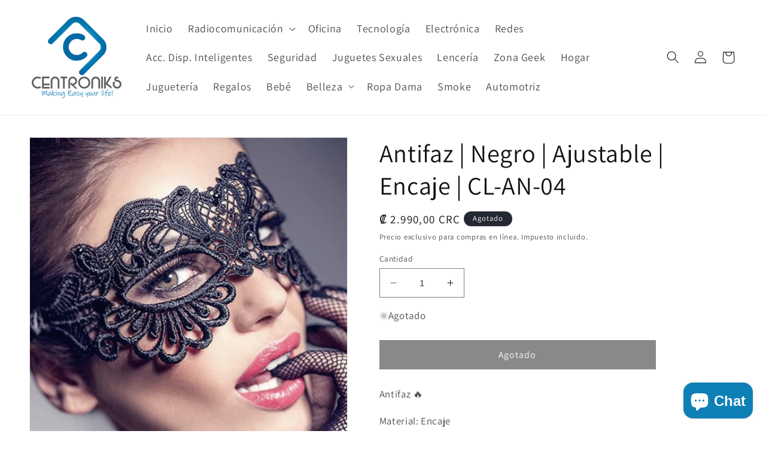

--- FILE ---
content_type: text/html; charset=utf-8
request_url: https://centroniks.com/products/antifaz-negro-ajustable-encaje-cl-an-04
body_size: 32717
content:
<!doctype html>
<html class="no-js" lang="es">
  <head>
    <meta charset="utf-8">
    <meta http-equiv="X-UA-Compatible" content="IE=edge">
    <meta name="viewport" content="width=device-width,initial-scale=1">
    <meta name="theme-color" content="">
    <link rel="canonical" href="https://centroniks.com/products/antifaz-negro-ajustable-encaje-cl-an-04"><link rel="icon" type="image/png" href="//centroniks.com/cdn/shop/files/favicon-32x32.png?crop=center&height=32&v=1660497716&width=32"><link rel="preconnect" href="https://fonts.shopifycdn.com" crossorigin><title>
      Antifaz | Negro | Ajustable | Encaje | CL-AN-04
 &ndash; Centroniks | Costa Rica</title>

    
      <meta name="description" content="Antifaz 🔥 Material: EncajeColor: NegroAjustable Envío Gratis por Correos de Costa Rica para compras de ₡25.000 o más 🚛💨💨Envío Express con Costo Adicional 🏍💨💨 Factura Electrónica 📲 Tienda Física 😉 Aceptamos pagos con transferencia bancaria 🏛️ tarjeta de débito o crédito 💳 SINPE Móvil 📱 Financiamiento disponible 🎉Tasa 0 ">
    

    

<meta property="og:site_name" content="Centroniks | Costa Rica">
<meta property="og:url" content="https://centroniks.com/products/antifaz-negro-ajustable-encaje-cl-an-04">
<meta property="og:title" content="Antifaz | Negro | Ajustable | Encaje | CL-AN-04">
<meta property="og:type" content="product">
<meta property="og:description" content="Antifaz 🔥 Material: EncajeColor: NegroAjustable Envío Gratis por Correos de Costa Rica para compras de ₡25.000 o más 🚛💨💨Envío Express con Costo Adicional 🏍💨💨 Factura Electrónica 📲 Tienda Física 😉 Aceptamos pagos con transferencia bancaria 🏛️ tarjeta de débito o crédito 💳 SINPE Móvil 📱 Financiamiento disponible 🎉Tasa 0 "><meta property="og:image" content="http://centroniks.com/cdn/shop/products/CL-AN-04-01.webp?v=1659382930">
  <meta property="og:image:secure_url" content="https://centroniks.com/cdn/shop/products/CL-AN-04-01.webp?v=1659382930">
  <meta property="og:image:width" content="1001">
  <meta property="og:image:height" content="1001"><meta property="og:price:amount" content="2.990,00">
  <meta property="og:price:currency" content="CRC"><meta name="twitter:card" content="summary_large_image">
<meta name="twitter:title" content="Antifaz | Negro | Ajustable | Encaje | CL-AN-04">
<meta name="twitter:description" content="Antifaz 🔥 Material: EncajeColor: NegroAjustable Envío Gratis por Correos de Costa Rica para compras de ₡25.000 o más 🚛💨💨Envío Express con Costo Adicional 🏍💨💨 Factura Electrónica 📲 Tienda Física 😉 Aceptamos pagos con transferencia bancaria 🏛️ tarjeta de débito o crédito 💳 SINPE Móvil 📱 Financiamiento disponible 🎉Tasa 0 ">


    <script src="//centroniks.com/cdn/shop/t/2/assets/constants.js?v=58251544750838685771690310883" defer="defer"></script>
    <script src="//centroniks.com/cdn/shop/t/2/assets/pubsub.js?v=158357773527763999511690310884" defer="defer"></script>
    <script src="//centroniks.com/cdn/shop/t/2/assets/global.js?v=139248116715221171191690310883" defer="defer"></script><script src="//centroniks.com/cdn/shop/t/2/assets/animations.js?v=114255849464433187621690310882" defer="defer"></script><script>window.performance && window.performance.mark && window.performance.mark('shopify.content_for_header.start');</script><meta name="google-site-verification" content="NLbcL4IwmgrIi9ohUeKLmzl30Lw15M5-DnM47ebBwJg">
<meta id="shopify-digital-wallet" name="shopify-digital-wallet" content="/1843298374/digital_wallets/dialog">
<link rel="alternate" type="application/json+oembed" href="https://centroniks.com/products/antifaz-negro-ajustable-encaje-cl-an-04.oembed">
<script async="async" src="/checkouts/internal/preloads.js?locale=es-CR"></script>
<script id="shopify-features" type="application/json">{"accessToken":"f8956ab48c69fbed5705f3f2d1ed4f1d","betas":["rich-media-storefront-analytics"],"domain":"centroniks.com","predictiveSearch":true,"shopId":1843298374,"locale":"es"}</script>
<script>var Shopify = Shopify || {};
Shopify.shop = "centroniks.myshopify.com";
Shopify.locale = "es";
Shopify.currency = {"active":"CRC","rate":"1.0"};
Shopify.country = "CR";
Shopify.theme = {"name":"Dawn","id":136938979572,"schema_name":"Dawn","schema_version":"10.0.0","theme_store_id":887,"role":"main"};
Shopify.theme.handle = "null";
Shopify.theme.style = {"id":null,"handle":null};
Shopify.cdnHost = "centroniks.com/cdn";
Shopify.routes = Shopify.routes || {};
Shopify.routes.root = "/";</script>
<script type="module">!function(o){(o.Shopify=o.Shopify||{}).modules=!0}(window);</script>
<script>!function(o){function n(){var o=[];function n(){o.push(Array.prototype.slice.apply(arguments))}return n.q=o,n}var t=o.Shopify=o.Shopify||{};t.loadFeatures=n(),t.autoloadFeatures=n()}(window);</script>
<script id="shop-js-analytics" type="application/json">{"pageType":"product"}</script>
<script defer="defer" async type="module" src="//centroniks.com/cdn/shopifycloud/shop-js/modules/v2/client.init-shop-cart-sync_2Gr3Q33f.es.esm.js"></script>
<script defer="defer" async type="module" src="//centroniks.com/cdn/shopifycloud/shop-js/modules/v2/chunk.common_noJfOIa7.esm.js"></script>
<script defer="defer" async type="module" src="//centroniks.com/cdn/shopifycloud/shop-js/modules/v2/chunk.modal_Deo2FJQo.esm.js"></script>
<script type="module">
  await import("//centroniks.com/cdn/shopifycloud/shop-js/modules/v2/client.init-shop-cart-sync_2Gr3Q33f.es.esm.js");
await import("//centroniks.com/cdn/shopifycloud/shop-js/modules/v2/chunk.common_noJfOIa7.esm.js");
await import("//centroniks.com/cdn/shopifycloud/shop-js/modules/v2/chunk.modal_Deo2FJQo.esm.js");

  window.Shopify.SignInWithShop?.initShopCartSync?.({"fedCMEnabled":true,"windoidEnabled":true});

</script>
<script>(function() {
  var isLoaded = false;
  function asyncLoad() {
    if (isLoaded) return;
    isLoaded = true;
    var urls = ["https:\/\/cdn.shopify.com\/s\/files\/1\/0184\/4255\/1360\/files\/whatsapp.min.js?391\u0026shop=centroniks.myshopify.com","https:\/\/orderstatus.w3apps.co\/js\/orderlookup.js?shop=centroniks.myshopify.com","https:\/\/egw-app.herokuapp.com\/get_script\/a82fb724bba111ed82ec6ab774b49f69.js?v=323120\u0026shop=centroniks.myshopify.com","https:\/\/faq-king.com\/scripts\/faq_app_a6769c79e2d7008e9544aef5bec39ef7.js?shop=centroniks.myshopify.com","https:\/\/spin.bestfreecdn.com\/storage\/js\/spin-1843298374.js?ver=30\u0026shop=centroniks.myshopify.com"];
    for (var i = 0; i < urls.length; i++) {
      var s = document.createElement('script');
      s.type = 'text/javascript';
      s.async = true;
      s.src = urls[i];
      var x = document.getElementsByTagName('script')[0];
      x.parentNode.insertBefore(s, x);
    }
  };
  if(window.attachEvent) {
    window.attachEvent('onload', asyncLoad);
  } else {
    window.addEventListener('load', asyncLoad, false);
  }
})();</script>
<script id="__st">var __st={"a":1843298374,"offset":-21600,"reqid":"6162248a-395e-40d6-9e64-307196ae27fa-1769108630","pageurl":"centroniks.com\/products\/antifaz-negro-ajustable-encaje-cl-an-04","u":"97771817ac7b","p":"product","rtyp":"product","rid":7793715642612};</script>
<script>window.ShopifyPaypalV4VisibilityTracking = true;</script>
<script id="captcha-bootstrap">!function(){'use strict';const t='contact',e='account',n='new_comment',o=[[t,t],['blogs',n],['comments',n],[t,'customer']],c=[[e,'customer_login'],[e,'guest_login'],[e,'recover_customer_password'],[e,'create_customer']],r=t=>t.map((([t,e])=>`form[action*='/${t}']:not([data-nocaptcha='true']) input[name='form_type'][value='${e}']`)).join(','),a=t=>()=>t?[...document.querySelectorAll(t)].map((t=>t.form)):[];function s(){const t=[...o],e=r(t);return a(e)}const i='password',u='form_key',d=['recaptcha-v3-token','g-recaptcha-response','h-captcha-response',i],f=()=>{try{return window.sessionStorage}catch{return}},m='__shopify_v',_=t=>t.elements[u];function p(t,e,n=!1){try{const o=window.sessionStorage,c=JSON.parse(o.getItem(e)),{data:r}=function(t){const{data:e,action:n}=t;return t[m]||n?{data:e,action:n}:{data:t,action:n}}(c);for(const[e,n]of Object.entries(r))t.elements[e]&&(t.elements[e].value=n);n&&o.removeItem(e)}catch(o){console.error('form repopulation failed',{error:o})}}const l='form_type',E='cptcha';function T(t){t.dataset[E]=!0}const w=window,h=w.document,L='Shopify',v='ce_forms',y='captcha';let A=!1;((t,e)=>{const n=(g='f06e6c50-85a8-45c8-87d0-21a2b65856fe',I='https://cdn.shopify.com/shopifycloud/storefront-forms-hcaptcha/ce_storefront_forms_captcha_hcaptcha.v1.5.2.iife.js',D={infoText:'Protegido por hCaptcha',privacyText:'Privacidad',termsText:'Términos'},(t,e,n)=>{const o=w[L][v],c=o.bindForm;if(c)return c(t,g,e,D).then(n);var r;o.q.push([[t,g,e,D],n]),r=I,A||(h.body.append(Object.assign(h.createElement('script'),{id:'captcha-provider',async:!0,src:r})),A=!0)});var g,I,D;w[L]=w[L]||{},w[L][v]=w[L][v]||{},w[L][v].q=[],w[L][y]=w[L][y]||{},w[L][y].protect=function(t,e){n(t,void 0,e),T(t)},Object.freeze(w[L][y]),function(t,e,n,w,h,L){const[v,y,A,g]=function(t,e,n){const i=e?o:[],u=t?c:[],d=[...i,...u],f=r(d),m=r(i),_=r(d.filter((([t,e])=>n.includes(e))));return[a(f),a(m),a(_),s()]}(w,h,L),I=t=>{const e=t.target;return e instanceof HTMLFormElement?e:e&&e.form},D=t=>v().includes(t);t.addEventListener('submit',(t=>{const e=I(t);if(!e)return;const n=D(e)&&!e.dataset.hcaptchaBound&&!e.dataset.recaptchaBound,o=_(e),c=g().includes(e)&&(!o||!o.value);(n||c)&&t.preventDefault(),c&&!n&&(function(t){try{if(!f())return;!function(t){const e=f();if(!e)return;const n=_(t);if(!n)return;const o=n.value;o&&e.removeItem(o)}(t);const e=Array.from(Array(32),(()=>Math.random().toString(36)[2])).join('');!function(t,e){_(t)||t.append(Object.assign(document.createElement('input'),{type:'hidden',name:u})),t.elements[u].value=e}(t,e),function(t,e){const n=f();if(!n)return;const o=[...t.querySelectorAll(`input[type='${i}']`)].map((({name:t})=>t)),c=[...d,...o],r={};for(const[a,s]of new FormData(t).entries())c.includes(a)||(r[a]=s);n.setItem(e,JSON.stringify({[m]:1,action:t.action,data:r}))}(t,e)}catch(e){console.error('failed to persist form',e)}}(e),e.submit())}));const S=(t,e)=>{t&&!t.dataset[E]&&(n(t,e.some((e=>e===t))),T(t))};for(const o of['focusin','change'])t.addEventListener(o,(t=>{const e=I(t);D(e)&&S(e,y())}));const B=e.get('form_key'),M=e.get(l),P=B&&M;t.addEventListener('DOMContentLoaded',(()=>{const t=y();if(P)for(const e of t)e.elements[l].value===M&&p(e,B);[...new Set([...A(),...v().filter((t=>'true'===t.dataset.shopifyCaptcha))])].forEach((e=>S(e,t)))}))}(h,new URLSearchParams(w.location.search),n,t,e,['guest_login'])})(!0,!0)}();</script>
<script integrity="sha256-4kQ18oKyAcykRKYeNunJcIwy7WH5gtpwJnB7kiuLZ1E=" data-source-attribution="shopify.loadfeatures" defer="defer" src="//centroniks.com/cdn/shopifycloud/storefront/assets/storefront/load_feature-a0a9edcb.js" crossorigin="anonymous"></script>
<script data-source-attribution="shopify.dynamic_checkout.dynamic.init">var Shopify=Shopify||{};Shopify.PaymentButton=Shopify.PaymentButton||{isStorefrontPortableWallets:!0,init:function(){window.Shopify.PaymentButton.init=function(){};var t=document.createElement("script");t.src="https://centroniks.com/cdn/shopifycloud/portable-wallets/latest/portable-wallets.es.js",t.type="module",document.head.appendChild(t)}};
</script>
<script data-source-attribution="shopify.dynamic_checkout.buyer_consent">
  function portableWalletsHideBuyerConsent(e){var t=document.getElementById("shopify-buyer-consent"),n=document.getElementById("shopify-subscription-policy-button");t&&n&&(t.classList.add("hidden"),t.setAttribute("aria-hidden","true"),n.removeEventListener("click",e))}function portableWalletsShowBuyerConsent(e){var t=document.getElementById("shopify-buyer-consent"),n=document.getElementById("shopify-subscription-policy-button");t&&n&&(t.classList.remove("hidden"),t.removeAttribute("aria-hidden"),n.addEventListener("click",e))}window.Shopify?.PaymentButton&&(window.Shopify.PaymentButton.hideBuyerConsent=portableWalletsHideBuyerConsent,window.Shopify.PaymentButton.showBuyerConsent=portableWalletsShowBuyerConsent);
</script>
<script data-source-attribution="shopify.dynamic_checkout.cart.bootstrap">document.addEventListener("DOMContentLoaded",(function(){function t(){return document.querySelector("shopify-accelerated-checkout-cart, shopify-accelerated-checkout")}if(t())Shopify.PaymentButton.init();else{new MutationObserver((function(e,n){t()&&(Shopify.PaymentButton.init(),n.disconnect())})).observe(document.body,{childList:!0,subtree:!0})}}));
</script>
<script id="sections-script" data-sections="header" defer="defer" src="//centroniks.com/cdn/shop/t/2/compiled_assets/scripts.js?v=1987"></script>
<script>window.performance && window.performance.mark && window.performance.mark('shopify.content_for_header.end');</script>


    <style data-shopify>
      @font-face {
  font-family: Assistant;
  font-weight: 400;
  font-style: normal;
  font-display: swap;
  src: url("//centroniks.com/cdn/fonts/assistant/assistant_n4.9120912a469cad1cc292572851508ca49d12e768.woff2") format("woff2"),
       url("//centroniks.com/cdn/fonts/assistant/assistant_n4.6e9875ce64e0fefcd3f4446b7ec9036b3ddd2985.woff") format("woff");
}

      @font-face {
  font-family: Assistant;
  font-weight: 700;
  font-style: normal;
  font-display: swap;
  src: url("//centroniks.com/cdn/fonts/assistant/assistant_n7.bf44452348ec8b8efa3aa3068825305886b1c83c.woff2") format("woff2"),
       url("//centroniks.com/cdn/fonts/assistant/assistant_n7.0c887fee83f6b3bda822f1150b912c72da0f7b64.woff") format("woff");
}

      
      
      @font-face {
  font-family: Assistant;
  font-weight: 400;
  font-style: normal;
  font-display: swap;
  src: url("//centroniks.com/cdn/fonts/assistant/assistant_n4.9120912a469cad1cc292572851508ca49d12e768.woff2") format("woff2"),
       url("//centroniks.com/cdn/fonts/assistant/assistant_n4.6e9875ce64e0fefcd3f4446b7ec9036b3ddd2985.woff") format("woff");
}


      
        :root,
        .color-background-1 {
          --color-background: 255,255,255;
        
          --gradient-background: #ffffff;
        
        --color-foreground: 18,18,18;
        --color-shadow: 18,18,18;
        --color-button: 18,18,18;
        --color-button-text: 255,255,255;
        --color-secondary-button: 255,255,255;
        --color-secondary-button-text: 18,18,18;
        --color-link: 18,18,18;
        --color-badge-foreground: 18,18,18;
        --color-badge-background: 255,255,255;
        --color-badge-border: 18,18,18;
        --payment-terms-background-color: rgb(255 255 255);
      }
      
        
        .color-background-2 {
          --color-background: 243,243,243;
        
          --gradient-background: #f3f3f3;
        
        --color-foreground: 18,18,18;
        --color-shadow: 18,18,18;
        --color-button: 18,18,18;
        --color-button-text: 243,243,243;
        --color-secondary-button: 243,243,243;
        --color-secondary-button-text: 18,18,18;
        --color-link: 18,18,18;
        --color-badge-foreground: 18,18,18;
        --color-badge-background: 243,243,243;
        --color-badge-border: 18,18,18;
        --payment-terms-background-color: rgb(243 243 243);
      }
      
        
        .color-inverse {
          --color-background: 36,40,51;
        
          --gradient-background: #242833;
        
        --color-foreground: 255,255,255;
        --color-shadow: 18,18,18;
        --color-button: 255,255,255;
        --color-button-text: 0,0,0;
        --color-secondary-button: 36,40,51;
        --color-secondary-button-text: 255,255,255;
        --color-link: 255,255,255;
        --color-badge-foreground: 255,255,255;
        --color-badge-background: 36,40,51;
        --color-badge-border: 255,255,255;
        --payment-terms-background-color: rgb(36 40 51);
      }
      
        
        .color-accent-1 {
          --color-background: 18,18,18;
        
          --gradient-background: #121212;
        
        --color-foreground: 255,255,255;
        --color-shadow: 18,18,18;
        --color-button: 255,255,255;
        --color-button-text: 18,18,18;
        --color-secondary-button: 18,18,18;
        --color-secondary-button-text: 255,255,255;
        --color-link: 255,255,255;
        --color-badge-foreground: 255,255,255;
        --color-badge-background: 18,18,18;
        --color-badge-border: 255,255,255;
        --payment-terms-background-color: rgb(18 18 18);
      }
      
        
        .color-accent-2 {
          --color-background: 51,79,180;
        
          --gradient-background: #334fb4;
        
        --color-foreground: 255,255,255;
        --color-shadow: 18,18,18;
        --color-button: 255,255,255;
        --color-button-text: 51,79,180;
        --color-secondary-button: 51,79,180;
        --color-secondary-button-text: 255,255,255;
        --color-link: 255,255,255;
        --color-badge-foreground: 255,255,255;
        --color-badge-background: 51,79,180;
        --color-badge-border: 255,255,255;
        --payment-terms-background-color: rgb(51 79 180);
      }
      

      body, .color-background-1, .color-background-2, .color-inverse, .color-accent-1, .color-accent-2 {
        color: rgba(var(--color-foreground), 0.75);
        background-color: rgb(var(--color-background));
      }

      :root {
        --font-body-family: Assistant, sans-serif;
        --font-body-style: normal;
        --font-body-weight: 400;
        --font-body-weight-bold: 700;

        --font-heading-family: Assistant, sans-serif;
        --font-heading-style: normal;
        --font-heading-weight: 400;

        --font-body-scale: 1.05;
        --font-heading-scale: 1.0;

        --media-padding: px;
        --media-border-opacity: 0.05;
        --media-border-width: 1px;
        --media-radius: 0px;
        --media-shadow-opacity: 0.0;
        --media-shadow-horizontal-offset: 0px;
        --media-shadow-vertical-offset: 4px;
        --media-shadow-blur-radius: 5px;
        --media-shadow-visible: 0;

        --page-width: 130rem;
        --page-width-margin: 0rem;

        --product-card-image-padding: 0.0rem;
        --product-card-corner-radius: 0.0rem;
        --product-card-text-alignment: left;
        --product-card-border-width: 0.0rem;
        --product-card-border-opacity: 0.1;
        --product-card-shadow-opacity: 0.0;
        --product-card-shadow-visible: 0;
        --product-card-shadow-horizontal-offset: 0.0rem;
        --product-card-shadow-vertical-offset: 0.4rem;
        --product-card-shadow-blur-radius: 0.5rem;

        --collection-card-image-padding: 0.0rem;
        --collection-card-corner-radius: 0.0rem;
        --collection-card-text-alignment: left;
        --collection-card-border-width: 0.0rem;
        --collection-card-border-opacity: 0.1;
        --collection-card-shadow-opacity: 0.0;
        --collection-card-shadow-visible: 0;
        --collection-card-shadow-horizontal-offset: 0.0rem;
        --collection-card-shadow-vertical-offset: 0.4rem;
        --collection-card-shadow-blur-radius: 0.5rem;

        --blog-card-image-padding: 0.0rem;
        --blog-card-corner-radius: 0.0rem;
        --blog-card-text-alignment: left;
        --blog-card-border-width: 0.0rem;
        --blog-card-border-opacity: 0.1;
        --blog-card-shadow-opacity: 0.0;
        --blog-card-shadow-visible: 0;
        --blog-card-shadow-horizontal-offset: 0.0rem;
        --blog-card-shadow-vertical-offset: 0.4rem;
        --blog-card-shadow-blur-radius: 0.5rem;

        --badge-corner-radius: 4.0rem;

        --popup-border-width: 1px;
        --popup-border-opacity: 0.1;
        --popup-corner-radius: 0px;
        --popup-shadow-opacity: 0.0;
        --popup-shadow-horizontal-offset: 0px;
        --popup-shadow-vertical-offset: 4px;
        --popup-shadow-blur-radius: 5px;

        --drawer-border-width: 1px;
        --drawer-border-opacity: 0.1;
        --drawer-shadow-opacity: 0.0;
        --drawer-shadow-horizontal-offset: 0px;
        --drawer-shadow-vertical-offset: 4px;
        --drawer-shadow-blur-radius: 5px;

        --spacing-sections-desktop: 0px;
        --spacing-sections-mobile: 0px;

        --grid-desktop-vertical-spacing: 8px;
        --grid-desktop-horizontal-spacing: 8px;
        --grid-mobile-vertical-spacing: 4px;
        --grid-mobile-horizontal-spacing: 4px;

        --text-boxes-border-opacity: 0.1;
        --text-boxes-border-width: 0px;
        --text-boxes-radius: 0px;
        --text-boxes-shadow-opacity: 0.0;
        --text-boxes-shadow-visible: 0;
        --text-boxes-shadow-horizontal-offset: 0px;
        --text-boxes-shadow-vertical-offset: 4px;
        --text-boxes-shadow-blur-radius: 5px;

        --buttons-radius: 0px;
        --buttons-radius-outset: 0px;
        --buttons-border-width: 1px;
        --buttons-border-opacity: 1.0;
        --buttons-shadow-opacity: 0.0;
        --buttons-shadow-visible: 0;
        --buttons-shadow-horizontal-offset: 0px;
        --buttons-shadow-vertical-offset: 4px;
        --buttons-shadow-blur-radius: 5px;
        --buttons-border-offset: 0px;

        --inputs-radius: 0px;
        --inputs-border-width: 1px;
        --inputs-border-opacity: 0.55;
        --inputs-shadow-opacity: 0.0;
        --inputs-shadow-horizontal-offset: 0px;
        --inputs-margin-offset: 0px;
        --inputs-shadow-vertical-offset: 4px;
        --inputs-shadow-blur-radius: 5px;
        --inputs-radius-outset: 0px;

        --variant-pills-radius: 40px;
        --variant-pills-border-width: 2px;
        --variant-pills-border-opacity: 0.55;
        --variant-pills-shadow-opacity: 0.0;
        --variant-pills-shadow-horizontal-offset: 0px;
        --variant-pills-shadow-vertical-offset: 4px;
        --variant-pills-shadow-blur-radius: 5px;
      }

      *,
      *::before,
      *::after {
        box-sizing: inherit;
      }

      html {
        box-sizing: border-box;
        font-size: calc(var(--font-body-scale) * 62.5%);
        height: 100%;
      }

      body {
        display: grid;
        grid-template-rows: auto auto 1fr auto;
        grid-template-columns: 100%;
        min-height: 100%;
        margin: 0;
        font-size: 1.5rem;
        letter-spacing: 0.06rem;
        line-height: calc(1 + 0.8 / var(--font-body-scale));
        font-family: var(--font-body-family);
        font-style: var(--font-body-style);
        font-weight: var(--font-body-weight);
      }

      @media screen and (min-width: 750px) {
        body {
          font-size: 1.6rem;
        }
      }
    </style>

    <link href="//centroniks.com/cdn/shop/t/2/assets/base.css?v=117828829876360325261690310882" rel="stylesheet" type="text/css" media="all" />
<link rel="preload" as="font" href="//centroniks.com/cdn/fonts/assistant/assistant_n4.9120912a469cad1cc292572851508ca49d12e768.woff2" type="font/woff2" crossorigin><link rel="preload" as="font" href="//centroniks.com/cdn/fonts/assistant/assistant_n4.9120912a469cad1cc292572851508ca49d12e768.woff2" type="font/woff2" crossorigin><link
        rel="stylesheet"
        href="//centroniks.com/cdn/shop/t/2/assets/component-predictive-search.css?v=118923337488134913561690310883"
        media="print"
        onload="this.media='all'"
      ><script>
      document.documentElement.className = document.documentElement.className.replace('no-js', 'js');
      if (Shopify.designMode) {
        document.documentElement.classList.add('shopify-design-mode');
      }
    </script>
    

<script type="text/javascript">
  window.Rivo = window.Rivo || {};
  window.Rivo.common = window.Rivo.common || {};
  window.Rivo.common.shop = {
    permanent_domain: 'centroniks.myshopify.com',
    currency: "CRC",
    money_format: "₡ {{amount_with_comma_separator}}",
    id: 1843298374
  };
  

  window.Rivo.common.template = 'product';
  window.Rivo.common.cart = {};
  window.Rivo.common.vapid_public_key = "BJuXCmrtTK335SuczdNVYrGVtP_WXn4jImChm49st7K7z7e8gxSZUKk4DhUpk8j2Xpiw5G4-ylNbMKLlKkUEU98=";
  window.Rivo.global_config = {"asset_urls":{"loy":{"api_js":"https:\/\/cdn.shopify.com\/s\/files\/1\/0194\/1736\/6592\/t\/1\/assets\/ba_rivo_api.js?v=1690241164","init_js":"https:\/\/cdn.shopify.com\/s\/files\/1\/0194\/1736\/6592\/t\/1\/assets\/ba_loy_init.js?v=1690241155","referrals_js":"https:\/\/cdn.shopify.com\/s\/files\/1\/0194\/1736\/6592\/t\/1\/assets\/ba_loy_referrals.js?v=1690241160","referrals_css":"https:\/\/cdn.shopify.com\/s\/files\/1\/0194\/1736\/6592\/t\/1\/assets\/ba_loy_referrals.css?v=1690178293","widget_js":"https:\/\/cdn.shopify.com\/s\/files\/1\/0194\/1736\/6592\/t\/1\/assets\/ba_loy_widget.js?v=1690241156","widget_css":"https:\/\/cdn.shopify.com\/s\/files\/1\/0194\/1736\/6592\/t\/1\/assets\/ba_loy_widget.css?v=1687981171","page_init_js":"https:\/\/cdn.shopify.com\/s\/files\/1\/0194\/1736\/6592\/t\/1\/assets\/ba_loy_page_init.js?v=1690241158","page_widget_js":"https:\/\/cdn.shopify.com\/s\/files\/1\/0194\/1736\/6592\/t\/1\/assets\/ba_loy_page_widget.js?v=1690241159","page_widget_css":"https:\/\/cdn.shopify.com\/s\/files\/1\/0194\/1736\/6592\/t\/1\/assets\/ba_loy_page.css?v=1689377962","page_preview_js":"\/assets\/msg\/loy_page_preview.js"},"rev":{"init_js":"https:\/\/cdn.shopify.com\/s\/files\/1\/0194\/1736\/6592\/t\/1\/assets\/ba_rev_init.js?v=1689014017","display_js":"https:\/\/cdn.shopify.com\/s\/files\/1\/0194\/1736\/6592\/t\/1\/assets\/ba_rev_display.js?v=1689085732","modal_js":"https:\/\/cdn.shopify.com\/s\/files\/1\/0194\/1736\/6592\/t\/1\/assets\/ba_rev_modal.js?v=1689085731","widget_css":"https:\/\/cdn.shopify.com\/s\/files\/1\/0194\/1736\/6592\/t\/1\/assets\/ba_rev_widget.css?v=1680320455","modal_css":"https:\/\/cdn.shopify.com\/s\/files\/1\/0194\/1736\/6592\/t\/1\/assets\/ba_rev_modal.css?v=1680295707"},"pu":{"init_js":"https:\/\/cdn.shopify.com\/s\/files\/1\/0194\/1736\/6592\/t\/1\/assets\/ba_pu_init.js?v=1635877170"},"widgets":{"init_js":"https:\/\/cdn.shopify.com\/s\/files\/1\/0194\/1736\/6592\/t\/1\/assets\/ba_widget_init.js?v=1679987682","modal_js":"https:\/\/cdn.shopify.com\/s\/files\/1\/0194\/1736\/6592\/t\/1\/assets\/ba_widget_modal.js?v=1679987684","modal_css":"https:\/\/cdn.shopify.com\/s\/files\/1\/0194\/1736\/6592\/t\/1\/assets\/ba_widget_modal.css?v=1654723622"},"forms":{"init_js":"https:\/\/cdn.shopify.com\/s\/files\/1\/0194\/1736\/6592\/t\/1\/assets\/ba_forms_init.js?v=1690241162","widget_js":"https:\/\/cdn.shopify.com\/s\/files\/1\/0194\/1736\/6592\/t\/1\/assets\/ba_forms_widget.js?v=1690241163","forms_css":"https:\/\/cdn.shopify.com\/s\/files\/1\/0194\/1736\/6592\/t\/1\/assets\/ba_forms.css?v=1654711758"},"global":{"helper_js":"https:\/\/cdn.shopify.com\/s\/files\/1\/0194\/1736\/6592\/t\/1\/assets\/ba_tracking.js?v=1680229884"}},"proxy_paths":{"loy":"\/apps\/ba-loy","app_metrics":"\/apps\/ba-loy\/app_metrics","push_subscription":"\/apps\/ba-loy\/push"},"aat":["loy"],"pv":false,"sts":false,"bam":false,"batc":false,"base_money_format":"₡ {{amount_with_comma_separator}}","online_store_version":1,"loy_js_api_enabled":false,"shop":{"name":"Centroniks | Costa Rica","domain":"centroniks.com"}};

  
    if (window.Rivo.common.template == 'product'){
      window.Rivo.common.product = {
        id: 7793715642612, price: 299000, handle: "antifaz-negro-ajustable-encaje-cl-an-04", tags: ["Antifaz","Encaje","Minicuotas","Negro","Tasa 0"],
        available: false, title: "Antifaz | Negro | Ajustable | Encaje | CL-AN-04", variants: [{"id":43135933776116,"title":"Default Title","option1":"Default Title","option2":null,"option3":null,"sku":"CL-AN-04","requires_shipping":true,"taxable":true,"featured_image":null,"available":false,"name":"Antifaz | Negro | Ajustable | Encaje | CL-AN-04","public_title":null,"options":["Default Title"],"price":299000,"weight":100,"compare_at_price":null,"inventory_management":"shopify","barcode":"33776116","requires_selling_plan":false,"selling_plan_allocations":[]}]
      };
    }
  

    window.Rivo.loy_config = {"brand_theme_settings":{"button_bg":"#009688","header_bg":"#567b97","desc_color":"#737376","icon_color":"#3a3a3a","link_color":"#e91e63","visibility":"both","cards_shape":"rounded","launcher_bg":"#286ef8","title_color":"#212b36","banner_image":"","inputs_shape":"rounded","buttons_shape":"rounded","primary_color":"#2932fc","launcher_shape":"circle","container_shape":"rounded","mobile_placement":"left","button_text_color":"#fff","desktop_placement":"left","header_text_color":"#fff","powered_by_hidden":true,"launcher_text_color":"#ffffff","mobile_side_spacing":"15","desktop_side_spacing":"20","visibility_condition":"","mobile_bottom_spacing":"5","desktop_bottom_spacing":"20"},"launcher_style_settings":{"mobile_icon":"gift","mobile_text":"Recompensas","desktop_icon":"gift","desktop_text":"Recompensas","mobile_layout":"image_only","desktop_layout":"icon_with_text","mobile_launcher_icon":null,"desktop_launcher_icon":null},"points_program_enabled":false,"referral_program_enabled":false,"vip_program_enabled":false,"vip_program_tier_type":"points_earned","vip_program_period":"lifetime","panel_order_settings":{},"font_settings":{},"translations":{"visitor_header_caption":"Únete y obtendrás increíbles recompensas!","visitor_header_title":"🏆 Programa Lealtad","acct_creation_title":"Centroniks | Costa Rica","acct_creation_desc":"Hasta 2.5% de Cashback por tus compras en línea.","acct_creation_sign_in":"Ya estás registrad@?","acct_creation_btn":"Comienza a Ganar!!","visitor_point_header":"Puntos","visitor_point_desc":"¡Gana puntos y conviértelos en recompensas!","member_header_caption":"Tus Puntos","member_header_title":"{points}","member_point_header":"Points","member_point_desc":"Earn points and turn these into rewards!","general_ways_to_earn":"Formas de Ganar","general_ways_to_redeem":"Formas de Redimir","general_sign_in":"Iniciar Sesión","general_sign_up":"Registrándose","general_signed_up":"signed up","general_no_rewards_yet":"No rewards yet","general_your_rewards_will_show_here":"Tus recompensas se mostrarán aquí","general_past_rewards":"Past rewards","general_go_back":"Volver","general_your_rewards":"Tus recompensas","general_upcoming_reward":"Próxima Recompensa a Desbloquear","general_redeem":"Redimir","general_redeemed_a_reward":"Redeemed a Reward","general_loyalty_program_and_rewards":"Loyalty Program \u0026 Rewards","general_you_have":"You have","general_you_have_points":"You have {{points}} points","general_expiration_date":"Expiration Date","general_click_to_see_more":"View My Rewards Account","general_rewards":"Recompensas Redimidas","general_reward":"reward","general_manual_points_adjust":"manual points adjustment","general_add_points_default_note":"Points granted by points import","general_points_for_judgeme_review":"JudgeMe review","general_reset_removal_default_note":"Existing points removed for points reset from import","general_reset_new_balance_default_note":"Points reset to new balance by points import","general_refund_points":"Points refunded","general_cancel_points":"Points canceled","general_use_discount_code":"Usa este código de descuento en tu próxima compra!","general_apply_code":"Apply code","general_add_product_to_cart":"Agregar producto al carrito","general_spend":"you spend","general_spent":"Gastado","general_points":"Puntos","general_point":"Puntos","general_discount_amount_coupon":"${{discount_amount}} off coupon","general_discount_amount":"points for ${{discount_amount}} off","general_no_points_yet":"No Points yet","general_no_activity_yet":"No activity yet","general_have_not_earned_points":"Aún no has ganado ningún punto :(","general_place_an_order":"Formalizar un Pedido","general_placed_an_order":"Placed an order","general_points_for_every":"Punto por cada","general_how_to_earn_points":"Cómo Ganar Puntos?","general_points_activity":"Points History","general_celebrate_birthday":"Celebrate a birthday","general_celebrate_birthday_past_tense":"Celebrated a birthday","general_birthday_reward":"Celebrate with a reward","general_celebrate_your_birthday":"Let's celebrate your birthday! 🎉 Please give us 30 days notice - otherwise, you'll have to wait another year.","general_edit_date":"Edit Date","general_month":"Month","general_day":"Day","general_enter_valid_date":"Please enter a valid date","general_save_date":"Save date","general_reward_show":"Mostrar","general_share_via_email":"Share via Email","general_share_on":"Share on","general_please_choose_an_option":"Please choose an option from the","general_product_page":"product page","general_were_awarded_points":"were awarded points","general_by":"by","social_instagram_follow":"Follow on Instagram","social_tiktok_follow":"Follow on TikTok","social_facebook_like":"Darle Like a Nuestro Facebook","social_facebook_share":"Share link on Facebook","social_twitter_follow":"Follow on Twitter","social_twitter_share":"Share link on Twitter","social_instagram_follow_past_tense":"Followed on Instagram","social_tiktok_follow_past_tense":"Followed on TikTok","social_facebook_like_past_tense":"Liked a page on Facebook","social_facebook_share_past_tense":"Shared a link on Facebook","social_twitter_follow_past_tense":"Followed on Twitter","social_twitter_share_past_tense":"Shared a link on Twitter","social_follow":"Follow","social_share":"Share","social_like":"Like","referral_complete":"Complete a Referral","referral_complete_past_tense":"Completed a Referral","referral_complete_points":"{{points_amount}} Points for every referral completed","review_complete":"Post a product review","review_complete_past_tense":"Posted a product review","review_complete_points":"{{points_amount}} Points for every review posted","referrals_title":"Referral Program","referrals_visitor_desc":"Refer a friend who makes a purchase and both of you will claim rewards.","referrals_create_account_to_claim_coupon":"Create an Account to claim your coupon","referrals_create_account":"Create an Account","referrals_referred_reward":"They will get","referrals_referrer_reward":"You will get","referrals_call_to_action":"Refer friends and earn","referrals_completed":"referrals completed so far","referrals_share_link":"Share this link with a friend for them to claim the reward","referrals_referral_code":"Your referral link to share","referrals_get_reward":"Get your","referrals_claimed_reward":"Here's your","referrals_claim_reward":"Claim your gift","referrals_email_invite":"Refer friends by email","referrals_email_send":"Send email","referrals_email_to":"To","referrals_email_to_placeholder":"Add a comma-separated list of emails","referrals_email_message":"Message","referrals_email_message_placeholder":"Customize your referral message. The referral link will be automatically added.","referrals_email_your_friend_has_referred_you":"Your friend has referred you to {{shop_name}}","referrals_email_checkout_out_and_claim_reward":"Check out the referral link and claim a free reward.","referrals_invalid_email":"Please enter a valid email address","referrals_name_must_be_present":"Please enter your first name","referrals_no_referrals_yet":"No referrals yet","referrals_your_referrals_show_here":"Your referrals will show here.","referrals_your_referrals":"Your referrals","referrals_status_pending":"pending","referrals_status_completed":"completed","referrals_status_blocked":"blocked","referrals_general_invalid":"Sorry, looks like this referral is invalid","referrals_similar_ip_invalid":"We are unable to process referrals within the same IP address","referrals_code_invalid":"This referral code is invalid","referrals_already_visited":"Already visited this page","referrals_progran_disabled":"This referral program is disabled","referrals_email_already_claimed":"This email has already been claimed","referrals_account_already_claimed":"You already have an account. You can invite your friends to win rewards!","vip_tiers":"VIP Tiers","vip_status":"VIP Status","vip_reward":"VIP reward","vip_tier_desc":"Gain access to exclusive rewards.","vip_reward_earned_via":"Earned via {{vip_tier_name}} tier","vip_tier_no_vip_history":"No VIP membership history yet","vip_tier_vip_history":"VIP History","vip_tier_added_to":"Added to {{tier_name}}","vip_tier_achieved":"Unlocked {{tier_name}}","vip_tier_dropped_to":"Fell to {{tier_name}}","vip_tier_retained_to":"Kept {{tier_name}}","vip_tier_earn_points":"Earn {{points}} Points","vip_tier_orders_placed_count":"Place {{amount}} Orders","vip_tier_spend":"Spend {{amount}}","vip_perks":"Perks","vip_benefits":"Benefits","vip_tier_to_unlock":"to unlock","vip_achieved_until":"Achieved until","vip_you_have_achieved":"You've achieved","vip_tier_on_highest":"You did it! You're on the highest tier 🎉","general_error":"Hmm, something went wrong, please try again shortly","general_redeem_error_min_points":"Did not met minimum points to redeem","general_redeem_error_max_points":"Exceeded maximum points to spend","tos_max_shipping_amount":"Maximum shipping amount of ${{max_shipping_amount}}.","tos_expiry_months":"Expires {{expiry_months}} month(s) after being redeemed.","tos_expiry_at":"Reward expires on {{expiry_date}}.","tos_free_product":"Reward only applies to {{product_name}}","tos_min_order_amount":"Applies to all orders over ${{min_order_amount}}.","tos_apply_to_collection":"Only for products in specific collections."},"widget_css":"#baLoySectionWrapper .ba-loy-bg-color {\n  background-color: #567b97;\n}\n\n#baLoySectionWrapper .section-panel-wrapper {\n  box-shadow:rgba(0, 0, 0, 0.1) 0px 4px 15px 0px, rgba(0, 0, 0, 0.1) 0px 1px 2px 0px, #567b97 0px 2px 0px 0px inset;\n}\n\n\n\n\n.header-main, .header-secondary, .points-expiry-desc {\n\tcolor: #fff !important;\n}\n.main-default a.sign-in{\n  color: #e91e63 !important;\n}\n\n.section-table-piece-detail-items .li-img path {\n  fill: #3a3a3a;\n}\n\n.buttons-icons-detail-image .li-img {\n  fill: #3a3a3a;\n}\n\n#baLoySectionWrapper .loy-button-main{\n    background: #009688;\n    color: #fff;\n}\n\n  #baLoySectionWrapper .loy-button-main{\n    color: #fff;\n  }\n\n  #baLoySectionWrapper .main-default, #baLoySectionWrapper div.panel-section .head-title,#baLoySectionWrapper body {\n    color: #212b36;\n  }\n\n  #baLoySectionWrapper .section-panel-wrapper .panel-desc, #baLoySectionWrapper .main-default.sign-in-text{\n    color: #737376;\n  }\n\n  #launcher-wrapper{\n    background: #286ef8;\n  }\n\n  #baLoySectionWrapper div.section-bottom{\n    display:none;\n  }\n\n.ba-loy-namespace .ba-loy-messenger-frame, #launcher-wrapper{\n  left: 20px;\n  right: auto;\n}\n.ba-loy-namespace .ba-loy-messenger-frame {\n  bottom: 90px;\n}\n#launcher-wrapper{\n  bottom: 20px;\n}\n\n.launcher-text{\n  color: #ffffff !important;\n}\n\n#launcher-wrapper .launcher-desktop { display: block; }\n#launcher-wrapper .launcher-mobile  { display: none;  }\n\n@media (max-device-width: 851px) and (orientation: landscape), (max-width: 500px) {\n  .ba-loy-namespace .ba-loy-messenger-frame{\n    height: 100%;\n    min-height: 100%;\n    bottom: 0;\n    right: 0;\n    left: 0;\n    top: 0;\n    width: 100%;\n    border-radius: 0 !important;\n  }\n  #launcher-wrapper.up{\n    display: none;\n  }\n  #launcher-wrapper{\n    left: 15px;\n    right: auto;\n    bottom: 5px;\n  }\n  #launcher-wrapper .launcher-desktop { display: none;  }\n  #launcher-wrapper .launcher-mobile  { display: block; }\n}\n\n\n\n.ba-loy-circle{border-radius: 30px !important;}\n.ba-loy-rounded{border-radius: 10px !important;}\n.ba-loy-square{border-radius: 0px !important;}\n","custom_css":null,"ways_to_earn":[{"title":"Formalizar un Pedido","automation_id":10473,"status":"active","trigger":"order_placed","step_id":10509,"points_amount":1,"points_type":"multiplier","icon_url":null},{"title":"Celebrate a birthday","automation_id":10475,"status":"active","trigger":"customer_birthday","step_id":10511,"points_amount":5000,"points_type":"fixed","icon_url":null},{"title":"Registrándose","automation_id":10474,"status":"active","trigger":"customer_member_enabled","step_id":10510,"points_amount":10000,"points_type":"fixed","icon_url":null},{"title":"Darle Like a Nuestro Facebook","social":true,"trigger":"facebook_like","points_amount":15000,"url":"https:\/\/facebook.com\/Centroniks"}],"points_rewards":[{"id":17532,"name":"Envío Gratis","enabled":true,"points_amount":99000,"points_type":"fixed","reward_type":"free_shipping","source":"points","pretty_display_rewards":"Envío Gratis (99000 points required)","icon_url":null,"terms_of_service":{"reward_type":"free_shipping","max_shipping_amount":2501.0,"show_tos":true}},{"id":67630,"name":"₡1.000 de Descuento","enabled":true,"points_amount":99900,"points_type":"fixed","reward_type":"fixed_amount","source":"points","pretty_display_rewards":"₡1.000 de Descuento (99900 points required)","icon_url":null,"terms_of_service":{"reward_type":"fixed_amount","min_order_amount":2000.0,"applies_to":"entire","show_tos":true}},{"id":17508,"name":"₡2.500 de Descuento","enabled":true,"points_amount":199000,"points_type":"fixed","reward_type":"fixed_amount","source":"points","pretty_display_rewards":"₡2.500 de Descuento (199000 points required)","icon_url":null,"terms_of_service":{"reward_type":"fixed_amount","min_order_amount":5000.0,"applies_to":"entire","show_tos":true}},{"id":17507,"name":"₡5.000 de Descuento","enabled":true,"points_amount":312500,"points_type":"fixed","reward_type":"fixed_amount","source":"points","pretty_display_rewards":"₡5.000 de Descuento (312500 points required)","icon_url":null,"terms_of_service":{"reward_type":"fixed_amount","min_order_amount":10000.0,"applies_to":"entire","show_tos":true}},{"id":17506,"name":"₡10.000 de Descuento","enabled":true,"points_amount":499000,"points_type":"fixed","reward_type":"fixed_amount","source":"points","pretty_display_rewards":"₡10.000 de Descuento (499000 points required)","icon_url":null,"terms_of_service":{"reward_type":"fixed_amount","min_order_amount":20000.0,"applies_to":"entire","show_tos":true}}],"widget_custom_icons":{"brand_icon":null,"rewards":null,"ways_to_earn":null,"ways_to_redeem":null},"referral_rewards":{"referrer_reward":{"id":17509,"name":"₡5 off coupon","reward_type":"fixed_amount","properties":{"source":"referrer","applies_to":"entire"}},"referred_reward":{"id":17510,"name":"₡5 off coupon","reward_type":"fixed_amount","properties":{"source":"referred","applies_to":"entire"}}},"referral_social_settings":{"email":"false","twitter":"true","facebook":"true","twitter_message":""},"referrals_customer_account_required":false,"vip_tiers":[],"show_customer_page_widget":false,"shopify_account_embed_custom_css":null,"forms":[],"points_expiry_enabled":false,"frontend":{},"referral_campaigns":[]};
    window.Rivo.loy_config.api_endpoint = "/apps/ba-loy";
    window.Rivo.loy_config.domain_name = "loyalty.rivo.io";




</script>


<script type="text/javascript">
  

  //Global snippet for Rivo
  //this is updated automatically - do not edit manually.

  function loadScript(src, defer, done) {
    var js = document.createElement('script');
    js.src = src;
    js.defer = defer;
    js.onload = function(){done();};
    js.onerror = function(){
      done(new Error('Failed to load script ' + src));
    };
    document.head.appendChild(js);
  }

  function browserSupportsAllFeatures() {
    return window.Promise && window.fetch && window.Symbol;
  }

  if (browserSupportsAllFeatures()) {
    main();
  } else {
    loadScript('https://polyfill-fastly.net/v3/polyfill.min.js?features=Promise,fetch', true, main);
  }

  function loadAppScripts(){
     if (window.Rivo.global_config.aat.includes("loy")){
      loadScript(window.Rivo.global_config.asset_urls.loy.init_js, true, function(){});
     }

     if (window.Rivo.global_config.aat.includes("rev")){
      loadScript(window.Rivo.global_config.asset_urls.rev.init_js, true, function(){});
     }

     if (window.Rivo.global_config.aat.includes("pu")){
      loadScript(window.Rivo.global_config.asset_urls.pu.init_js, true, function(){});
     }

     if (window.Rivo.global_config.aat.includes("pop") || window.Rivo.global_config.aat.includes("pu")){
      loadScript(window.Rivo.global_config.asset_urls.widgets.init_js, true, function(){});
     }
  }

  function main(err) {
    loadScript(window.Rivo.global_config.asset_urls.global.helper_js, false, loadAppScripts);
  }
</script>


<!-- Google tag (gtag.js) -->
<script async src="https://www.googletagmanager.com/gtag/js?id=AW-998025581"></script>
<script>
  window.dataLayer = window.dataLayer || [];
  function gtag(){dataLayer.push(arguments);}
  gtag('js', new Date());

  gtag('config', 'AW-998025581');
</script>

<!-- Event snippet for Google Shopping App Search conversion page -->
<script>
  gtag('event', 'conversion', {
      'send_to': 'AW-998025581/13U3CNGOxOYBEO3S8tsD',
      'value': 0.0
  });
</script>


    
<!-- BEGIN app block: shopify://apps/hulk-discounts/blocks/app-embed/25745434-52e7-4378-88f1-890df18a0110 --><!-- BEGIN app snippet: hulkapps_volume_discount -->
    <script>
      var is_po = false
      if(window.hulkapps != undefined && window.hulkapps != '' ){
        var is_po = window.hulkapps.is_product_option
      }
      
        window.hulkapps = {
          shop_slug: "centroniks",
          store_id: "centroniks.myshopify.com",
          money_format: "₡ {{amount_with_comma_separator}}",
          cart: null,
          product: null,
          product_collections: null,
          product_variants: null,
          is_volume_discount: true,
          is_product_option: is_po,
          product_id: null,
          page_type: null,
          po_url: "https://productoption.hulkapps.com",
          vd_url: "https://volumediscount.hulkapps.com",
          vd_proxy_url: "https://centroniks.com",
          customer: null
        }
        

        window.hulkapps.page_type = "cart";
        window.hulkapps.cart = {"note":null,"attributes":{},"original_total_price":0,"total_price":0,"total_discount":0,"total_weight":0.0,"item_count":0,"items":[],"requires_shipping":false,"currency":"CRC","items_subtotal_price":0,"cart_level_discount_applications":[],"checkout_charge_amount":0}
        if (typeof window.hulkapps.cart.items == "object") {
          for (var i=0; i<window.hulkapps.cart.items.length; i++) {
            ["sku", "grams", "vendor", "url", "image", "handle", "requires_shipping", "product_type", "product_description"].map(function(a) {
              delete window.hulkapps.cart.items[i][a]
            })
          }
        }
        window.hulkapps.cart_collections = {}
        window.hulkapps.product_tags = {}
        

      
        window.hulkapps.page_type = "product"
        window.hulkapps.product_id = "7793715642612";
        window.hulkapps.product = {"id":7793715642612,"title":"Antifaz | Negro | Ajustable | Encaje | CL-AN-04","handle":"antifaz-negro-ajustable-encaje-cl-an-04","description":"\u003cp\u003e\u003cspan\u003eAntifaz 🔥\u003c\/span\u003e\u003c\/p\u003e\n\u003cp\u003eMaterial: Encaje\u003cbr\u003eColor: Negro\u003cbr\u003eAjustable\u003cbr\u003e\u003c\/p\u003e\n\u003cp\u003e\u003cspan data-mce-fragment=\"1\"\u003eEnvío Gratis por Correos de Costa Rica \u003c\/span\u003e\u003cspan data-mce-fragment=\"1\"\u003epara compras de\u003c\/span\u003e\u003cspan data-mce-fragment=\"1\"\u003e \u003c\/span\u003e\u003cspan data-mce-fragment=\"1\"\u003e₡25.000 o más\u003c\/span\u003e\u003cspan data-mce-fragment=\"1\"\u003e \u003c\/span\u003e\u003cspan data-mce-fragment=\"1\"\u003e🚛💨\u003c\/span\u003e\u003cspan data-mce-fragment=\"1\"\u003e💨\u003cbr\u003e\u003c\/span\u003eEnvío Express con Costo Adicional 🏍💨💨\u003c\/p\u003e\n\u003cp data-mce-fragment=\"1\"\u003e\u003cspan\u003eFactura Electrónica 📲 Tienda Física\u003c\/span\u003e\u003cspan\u003e \u003c\/span\u003e\u003cspan\u003e😉\u003c\/span\u003e\u003cspan\u003e Aceptamos pagos con transferencia bancaria 🏛️ tarjeta de débito o crédito 💳 SINPE Móvil \u003c\/span\u003e\u003cspan data-mce-fragment=\"1\"\u003e📱\u003c\/span\u003e\u003c\/p\u003e\n\u003cp\u003eFinanciamiento disponible 🎉\u003cbr\u003eTasa 0 BAC Credomatic: 3 meses \u003cspan\u003e🤑\u003c\/span\u003e\u003cbr\u003eMinicuotas BAC Credomatic: 12 o 18 meses 📆\u003c\/p\u003e\n\u003cp\u003eContacto:\u003cspan\u003e \u003c\/span\u003e\u003ca href=\"tel:+50640014350\" title=\"Teléfono Centroniks\" target=\"_blank\"\u003e4001-4350\u003c\/a\u003e\u003cspan\u003e \u003c\/span\u003e📞\u003cspan\u003e \u003c\/span\u003e\u003ca href=\"https:\/\/wa.me\/50664072346\" title=\"WhatsApp Centroniks\" target=\"_blank\"\u003e6407-2346 (WhatsApp)\u003c\/a\u003e📱\u003cspan\u003e \u003c\/span\u003e\u003ca href=\"mailto:luis.mena@centroniks.com\" title=\"Luis Mena Centroniks\" target=\"_blank\"\u003eluis.mena@centroniks.com\u003c\/a\u003e\u003cspan\u003e \u003c\/span\u003e\/\u003cspan\u003e \u003c\/span\u003e\u003ca href=\"mailto:roxana.herrera@centroniks.com\" title=\"Roxana Herrera Centroniks\" target=\"_blank\"\u003eroxana.herrera@centroniks.com\u003c\/a\u003e\u003c\/p\u003e","published_at":"2022-08-01T13:43:36-06:00","created_at":"2022-08-01T13:41:58-06:00","vendor":"Centroniks","type":"Antifaz","tags":["Antifaz","Encaje","Minicuotas","Negro","Tasa 0"],"price":299000,"price_min":299000,"price_max":299000,"available":false,"price_varies":false,"compare_at_price":null,"compare_at_price_min":0,"compare_at_price_max":0,"compare_at_price_varies":false,"variants":[{"id":43135933776116,"title":"Default Title","option1":"Default Title","option2":null,"option3":null,"sku":"CL-AN-04","requires_shipping":true,"taxable":true,"featured_image":null,"available":false,"name":"Antifaz | Negro | Ajustable | Encaje | CL-AN-04","public_title":null,"options":["Default Title"],"price":299000,"weight":100,"compare_at_price":null,"inventory_management":"shopify","barcode":"33776116","requires_selling_plan":false,"selling_plan_allocations":[]}],"images":["\/\/centroniks.com\/cdn\/shop\/products\/CL-AN-04-01.webp?v=1659382930","\/\/centroniks.com\/cdn\/shop\/products\/CL-AN-04-02.jpg?v=1659382929","\/\/centroniks.com\/cdn\/shop\/products\/CL-AN-04-03.jpg?v=1659382930"],"featured_image":"\/\/centroniks.com\/cdn\/shop\/products\/CL-AN-04-01.webp?v=1659382930","options":["Title"],"media":[{"alt":null,"id":30293511373044,"position":1,"preview_image":{"aspect_ratio":1.0,"height":1001,"width":1001,"src":"\/\/centroniks.com\/cdn\/shop\/products\/CL-AN-04-01.webp?v=1659382930"},"aspect_ratio":1.0,"height":1001,"media_type":"image","src":"\/\/centroniks.com\/cdn\/shop\/products\/CL-AN-04-01.webp?v=1659382930","width":1001},{"alt":null,"id":30293511405812,"position":2,"preview_image":{"aspect_ratio":1.0,"height":1001,"width":1001,"src":"\/\/centroniks.com\/cdn\/shop\/products\/CL-AN-04-02.jpg?v=1659382929"},"aspect_ratio":1.0,"height":1001,"media_type":"image","src":"\/\/centroniks.com\/cdn\/shop\/products\/CL-AN-04-02.jpg?v=1659382929","width":1001},{"alt":null,"id":30293511438580,"position":3,"preview_image":{"aspect_ratio":1.0,"height":1001,"width":1001,"src":"\/\/centroniks.com\/cdn\/shop\/products\/CL-AN-04-03.jpg?v=1659382930"},"aspect_ratio":1.0,"height":1001,"media_type":"image","src":"\/\/centroniks.com\/cdn\/shop\/products\/CL-AN-04-03.jpg?v=1659382930","width":1001}],"requires_selling_plan":false,"selling_plan_groups":[],"content":"\u003cp\u003e\u003cspan\u003eAntifaz 🔥\u003c\/span\u003e\u003c\/p\u003e\n\u003cp\u003eMaterial: Encaje\u003cbr\u003eColor: Negro\u003cbr\u003eAjustable\u003cbr\u003e\u003c\/p\u003e\n\u003cp\u003e\u003cspan data-mce-fragment=\"1\"\u003eEnvío Gratis por Correos de Costa Rica \u003c\/span\u003e\u003cspan data-mce-fragment=\"1\"\u003epara compras de\u003c\/span\u003e\u003cspan data-mce-fragment=\"1\"\u003e \u003c\/span\u003e\u003cspan data-mce-fragment=\"1\"\u003e₡25.000 o más\u003c\/span\u003e\u003cspan data-mce-fragment=\"1\"\u003e \u003c\/span\u003e\u003cspan data-mce-fragment=\"1\"\u003e🚛💨\u003c\/span\u003e\u003cspan data-mce-fragment=\"1\"\u003e💨\u003cbr\u003e\u003c\/span\u003eEnvío Express con Costo Adicional 🏍💨💨\u003c\/p\u003e\n\u003cp data-mce-fragment=\"1\"\u003e\u003cspan\u003eFactura Electrónica 📲 Tienda Física\u003c\/span\u003e\u003cspan\u003e \u003c\/span\u003e\u003cspan\u003e😉\u003c\/span\u003e\u003cspan\u003e Aceptamos pagos con transferencia bancaria 🏛️ tarjeta de débito o crédito 💳 SINPE Móvil \u003c\/span\u003e\u003cspan data-mce-fragment=\"1\"\u003e📱\u003c\/span\u003e\u003c\/p\u003e\n\u003cp\u003eFinanciamiento disponible 🎉\u003cbr\u003eTasa 0 BAC Credomatic: 3 meses \u003cspan\u003e🤑\u003c\/span\u003e\u003cbr\u003eMinicuotas BAC Credomatic: 12 o 18 meses 📆\u003c\/p\u003e\n\u003cp\u003eContacto:\u003cspan\u003e \u003c\/span\u003e\u003ca href=\"tel:+50640014350\" title=\"Teléfono Centroniks\" target=\"_blank\"\u003e4001-4350\u003c\/a\u003e\u003cspan\u003e \u003c\/span\u003e📞\u003cspan\u003e \u003c\/span\u003e\u003ca href=\"https:\/\/wa.me\/50664072346\" title=\"WhatsApp Centroniks\" target=\"_blank\"\u003e6407-2346 (WhatsApp)\u003c\/a\u003e📱\u003cspan\u003e \u003c\/span\u003e\u003ca href=\"mailto:luis.mena@centroniks.com\" title=\"Luis Mena Centroniks\" target=\"_blank\"\u003eluis.mena@centroniks.com\u003c\/a\u003e\u003cspan\u003e \u003c\/span\u003e\/\u003cspan\u003e \u003c\/span\u003e\u003ca href=\"mailto:roxana.herrera@centroniks.com\" title=\"Roxana Herrera Centroniks\" target=\"_blank\"\u003eroxana.herrera@centroniks.com\u003c\/a\u003e\u003c\/p\u003e"}
        window.hulkapps.selected_or_first_available_variant = {"id":43135933776116,"title":"Default Title","option1":"Default Title","option2":null,"option3":null,"sku":"CL-AN-04","requires_shipping":true,"taxable":true,"featured_image":null,"available":false,"name":"Antifaz | Negro | Ajustable | Encaje | CL-AN-04","public_title":null,"options":["Default Title"],"price":299000,"weight":100,"compare_at_price":null,"inventory_management":"shopify","barcode":"33776116","requires_selling_plan":false,"selling_plan_allocations":[]};
        window.hulkapps.selected_or_first_available_variant_id = "43135933776116";
        window.hulkapps.product_collection = []
        
          window.hulkapps.product_collection.push(154794131526)
        

        window.hulkapps.product_variant = []
        
          window.hulkapps.product_variant.push(43135933776116)
        

        window.hulkapps.product_collections = window.hulkapps.product_collection.toString();
        window.hulkapps.product_variants = window.hulkapps.product_variant.toString();
         window.hulkapps.product_tags = ["Antifaz","Encaje","Minicuotas","Negro","Tasa 0"];
         window.hulkapps.product_tags = window.hulkapps.product_tags.join(", ");
      

    </script><!-- END app snippet --><!-- END app block --><!-- BEGIN app block: shopify://apps/super-gift-options/blocks/app-embed/d9b137c5-9d50-4342-a6ed-bbb1ebfb63ce -->
<script async src="https://app.supergiftoptions.com/get_script/?shop_url=centroniks.myshopify.com"></script>


<!-- END app block --><script src="https://cdn.shopify.com/extensions/019b7356-b863-740e-a434-3295b201790d/volumediscount-74/assets/hulkcode.js" type="text/javascript" defer="defer"></script>
<link href="https://cdn.shopify.com/extensions/019b7356-b863-740e-a434-3295b201790d/volumediscount-74/assets/hulkcode.css" rel="stylesheet" type="text/css" media="all">
<script src="https://cdn.shopify.com/extensions/e8878072-2f6b-4e89-8082-94b04320908d/inbox-1254/assets/inbox-chat-loader.js" type="text/javascript" defer="defer"></script>
<link href="https://monorail-edge.shopifysvc.com" rel="dns-prefetch">
<script>(function(){if ("sendBeacon" in navigator && "performance" in window) {try {var session_token_from_headers = performance.getEntriesByType('navigation')[0].serverTiming.find(x => x.name == '_s').description;} catch {var session_token_from_headers = undefined;}var session_cookie_matches = document.cookie.match(/_shopify_s=([^;]*)/);var session_token_from_cookie = session_cookie_matches && session_cookie_matches.length === 2 ? session_cookie_matches[1] : "";var session_token = session_token_from_headers || session_token_from_cookie || "";function handle_abandonment_event(e) {var entries = performance.getEntries().filter(function(entry) {return /monorail-edge.shopifysvc.com/.test(entry.name);});if (!window.abandonment_tracked && entries.length === 0) {window.abandonment_tracked = true;var currentMs = Date.now();var navigation_start = performance.timing.navigationStart;var payload = {shop_id: 1843298374,url: window.location.href,navigation_start,duration: currentMs - navigation_start,session_token,page_type: "product"};window.navigator.sendBeacon("https://monorail-edge.shopifysvc.com/v1/produce", JSON.stringify({schema_id: "online_store_buyer_site_abandonment/1.1",payload: payload,metadata: {event_created_at_ms: currentMs,event_sent_at_ms: currentMs}}));}}window.addEventListener('pagehide', handle_abandonment_event);}}());</script>
<script id="web-pixels-manager-setup">(function e(e,d,r,n,o){if(void 0===o&&(o={}),!Boolean(null===(a=null===(i=window.Shopify)||void 0===i?void 0:i.analytics)||void 0===a?void 0:a.replayQueue)){var i,a;window.Shopify=window.Shopify||{};var t=window.Shopify;t.analytics=t.analytics||{};var s=t.analytics;s.replayQueue=[],s.publish=function(e,d,r){return s.replayQueue.push([e,d,r]),!0};try{self.performance.mark("wpm:start")}catch(e){}var l=function(){var e={modern:/Edge?\/(1{2}[4-9]|1[2-9]\d|[2-9]\d{2}|\d{4,})\.\d+(\.\d+|)|Firefox\/(1{2}[4-9]|1[2-9]\d|[2-9]\d{2}|\d{4,})\.\d+(\.\d+|)|Chrom(ium|e)\/(9{2}|\d{3,})\.\d+(\.\d+|)|(Maci|X1{2}).+ Version\/(15\.\d+|(1[6-9]|[2-9]\d|\d{3,})\.\d+)([,.]\d+|)( \(\w+\)|)( Mobile\/\w+|) Safari\/|Chrome.+OPR\/(9{2}|\d{3,})\.\d+\.\d+|(CPU[ +]OS|iPhone[ +]OS|CPU[ +]iPhone|CPU IPhone OS|CPU iPad OS)[ +]+(15[._]\d+|(1[6-9]|[2-9]\d|\d{3,})[._]\d+)([._]\d+|)|Android:?[ /-](13[3-9]|1[4-9]\d|[2-9]\d{2}|\d{4,})(\.\d+|)(\.\d+|)|Android.+Firefox\/(13[5-9]|1[4-9]\d|[2-9]\d{2}|\d{4,})\.\d+(\.\d+|)|Android.+Chrom(ium|e)\/(13[3-9]|1[4-9]\d|[2-9]\d{2}|\d{4,})\.\d+(\.\d+|)|SamsungBrowser\/([2-9]\d|\d{3,})\.\d+/,legacy:/Edge?\/(1[6-9]|[2-9]\d|\d{3,})\.\d+(\.\d+|)|Firefox\/(5[4-9]|[6-9]\d|\d{3,})\.\d+(\.\d+|)|Chrom(ium|e)\/(5[1-9]|[6-9]\d|\d{3,})\.\d+(\.\d+|)([\d.]+$|.*Safari\/(?![\d.]+ Edge\/[\d.]+$))|(Maci|X1{2}).+ Version\/(10\.\d+|(1[1-9]|[2-9]\d|\d{3,})\.\d+)([,.]\d+|)( \(\w+\)|)( Mobile\/\w+|) Safari\/|Chrome.+OPR\/(3[89]|[4-9]\d|\d{3,})\.\d+\.\d+|(CPU[ +]OS|iPhone[ +]OS|CPU[ +]iPhone|CPU IPhone OS|CPU iPad OS)[ +]+(10[._]\d+|(1[1-9]|[2-9]\d|\d{3,})[._]\d+)([._]\d+|)|Android:?[ /-](13[3-9]|1[4-9]\d|[2-9]\d{2}|\d{4,})(\.\d+|)(\.\d+|)|Mobile Safari.+OPR\/([89]\d|\d{3,})\.\d+\.\d+|Android.+Firefox\/(13[5-9]|1[4-9]\d|[2-9]\d{2}|\d{4,})\.\d+(\.\d+|)|Android.+Chrom(ium|e)\/(13[3-9]|1[4-9]\d|[2-9]\d{2}|\d{4,})\.\d+(\.\d+|)|Android.+(UC? ?Browser|UCWEB|U3)[ /]?(15\.([5-9]|\d{2,})|(1[6-9]|[2-9]\d|\d{3,})\.\d+)\.\d+|SamsungBrowser\/(5\.\d+|([6-9]|\d{2,})\.\d+)|Android.+MQ{2}Browser\/(14(\.(9|\d{2,})|)|(1[5-9]|[2-9]\d|\d{3,})(\.\d+|))(\.\d+|)|K[Aa][Ii]OS\/(3\.\d+|([4-9]|\d{2,})\.\d+)(\.\d+|)/},d=e.modern,r=e.legacy,n=navigator.userAgent;return n.match(d)?"modern":n.match(r)?"legacy":"unknown"}(),u="modern"===l?"modern":"legacy",c=(null!=n?n:{modern:"",legacy:""})[u],f=function(e){return[e.baseUrl,"/wpm","/b",e.hashVersion,"modern"===e.buildTarget?"m":"l",".js"].join("")}({baseUrl:d,hashVersion:r,buildTarget:u}),m=function(e){var d=e.version,r=e.bundleTarget,n=e.surface,o=e.pageUrl,i=e.monorailEndpoint;return{emit:function(e){var a=e.status,t=e.errorMsg,s=(new Date).getTime(),l=JSON.stringify({metadata:{event_sent_at_ms:s},events:[{schema_id:"web_pixels_manager_load/3.1",payload:{version:d,bundle_target:r,page_url:o,status:a,surface:n,error_msg:t},metadata:{event_created_at_ms:s}}]});if(!i)return console&&console.warn&&console.warn("[Web Pixels Manager] No Monorail endpoint provided, skipping logging."),!1;try{return self.navigator.sendBeacon.bind(self.navigator)(i,l)}catch(e){}var u=new XMLHttpRequest;try{return u.open("POST",i,!0),u.setRequestHeader("Content-Type","text/plain"),u.send(l),!0}catch(e){return console&&console.warn&&console.warn("[Web Pixels Manager] Got an unhandled error while logging to Monorail."),!1}}}}({version:r,bundleTarget:l,surface:e.surface,pageUrl:self.location.href,monorailEndpoint:e.monorailEndpoint});try{o.browserTarget=l,function(e){var d=e.src,r=e.async,n=void 0===r||r,o=e.onload,i=e.onerror,a=e.sri,t=e.scriptDataAttributes,s=void 0===t?{}:t,l=document.createElement("script"),u=document.querySelector("head"),c=document.querySelector("body");if(l.async=n,l.src=d,a&&(l.integrity=a,l.crossOrigin="anonymous"),s)for(var f in s)if(Object.prototype.hasOwnProperty.call(s,f))try{l.dataset[f]=s[f]}catch(e){}if(o&&l.addEventListener("load",o),i&&l.addEventListener("error",i),u)u.appendChild(l);else{if(!c)throw new Error("Did not find a head or body element to append the script");c.appendChild(l)}}({src:f,async:!0,onload:function(){if(!function(){var e,d;return Boolean(null===(d=null===(e=window.Shopify)||void 0===e?void 0:e.analytics)||void 0===d?void 0:d.initialized)}()){var d=window.webPixelsManager.init(e)||void 0;if(d){var r=window.Shopify.analytics;r.replayQueue.forEach((function(e){var r=e[0],n=e[1],o=e[2];d.publishCustomEvent(r,n,o)})),r.replayQueue=[],r.publish=d.publishCustomEvent,r.visitor=d.visitor,r.initialized=!0}}},onerror:function(){return m.emit({status:"failed",errorMsg:"".concat(f," has failed to load")})},sri:function(e){var d=/^sha384-[A-Za-z0-9+/=]+$/;return"string"==typeof e&&d.test(e)}(c)?c:"",scriptDataAttributes:o}),m.emit({status:"loading"})}catch(e){m.emit({status:"failed",errorMsg:(null==e?void 0:e.message)||"Unknown error"})}}})({shopId: 1843298374,storefrontBaseUrl: "https://centroniks.com",extensionsBaseUrl: "https://extensions.shopifycdn.com/cdn/shopifycloud/web-pixels-manager",monorailEndpoint: "https://monorail-edge.shopifysvc.com/unstable/produce_batch",surface: "storefront-renderer",enabledBetaFlags: ["2dca8a86"],webPixelsConfigList: [{"id":"441647348","configuration":"{\"config\":\"{\\\"pixel_id\\\":\\\"G-T33HSTNNGC\\\",\\\"target_country\\\":\\\"CR\\\",\\\"gtag_events\\\":[{\\\"type\\\":\\\"search\\\",\\\"action_label\\\":[\\\"G-T33HSTNNGC\\\",\\\"AW-998025581\\\/13U3CNGOxOYBEO3S8tsD\\\"]},{\\\"type\\\":\\\"begin_checkout\\\",\\\"action_label\\\":[\\\"G-T33HSTNNGC\\\",\\\"AW-998025581\\\/5fWsCM6OxOYBEO3S8tsD\\\"]},{\\\"type\\\":\\\"view_item\\\",\\\"action_label\\\":[\\\"G-T33HSTNNGC\\\",\\\"AW-998025581\\\/vpZxCMiOxOYBEO3S8tsD\\\",\\\"MC-6SFWQKHCZ2\\\"]},{\\\"type\\\":\\\"purchase\\\",\\\"action_label\\\":[\\\"G-T33HSTNNGC\\\",\\\"AW-998025581\\\/y7eNCMWOxOYBEO3S8tsD\\\",\\\"MC-6SFWQKHCZ2\\\"]},{\\\"type\\\":\\\"page_view\\\",\\\"action_label\\\":[\\\"G-T33HSTNNGC\\\",\\\"AW-998025581\\\/ZHYkCMKOxOYBEO3S8tsD\\\",\\\"MC-6SFWQKHCZ2\\\"]},{\\\"type\\\":\\\"add_payment_info\\\",\\\"action_label\\\":[\\\"G-T33HSTNNGC\\\",\\\"AW-998025581\\\/0UakCNSOxOYBEO3S8tsD\\\"]},{\\\"type\\\":\\\"add_to_cart\\\",\\\"action_label\\\":[\\\"G-T33HSTNNGC\\\",\\\"AW-998025581\\\/e43KCMuOxOYBEO3S8tsD\\\"]}],\\\"enable_monitoring_mode\\\":false}\"}","eventPayloadVersion":"v1","runtimeContext":"OPEN","scriptVersion":"b2a88bafab3e21179ed38636efcd8a93","type":"APP","apiClientId":1780363,"privacyPurposes":[],"dataSharingAdjustments":{"protectedCustomerApprovalScopes":["read_customer_address","read_customer_email","read_customer_name","read_customer_personal_data","read_customer_phone"]}},{"id":"shopify-app-pixel","configuration":"{}","eventPayloadVersion":"v1","runtimeContext":"STRICT","scriptVersion":"0450","apiClientId":"shopify-pixel","type":"APP","privacyPurposes":["ANALYTICS","MARKETING"]},{"id":"shopify-custom-pixel","eventPayloadVersion":"v1","runtimeContext":"LAX","scriptVersion":"0450","apiClientId":"shopify-pixel","type":"CUSTOM","privacyPurposes":["ANALYTICS","MARKETING"]}],isMerchantRequest: false,initData: {"shop":{"name":"Centroniks | Costa Rica","paymentSettings":{"currencyCode":"CRC"},"myshopifyDomain":"centroniks.myshopify.com","countryCode":"CR","storefrontUrl":"https:\/\/centroniks.com"},"customer":null,"cart":null,"checkout":null,"productVariants":[{"price":{"amount":2990.0,"currencyCode":"CRC"},"product":{"title":"Antifaz | Negro | Ajustable | Encaje | CL-AN-04","vendor":"Centroniks","id":"7793715642612","untranslatedTitle":"Antifaz | Negro | Ajustable | Encaje | CL-AN-04","url":"\/products\/antifaz-negro-ajustable-encaje-cl-an-04","type":"Antifaz"},"id":"43135933776116","image":{"src":"\/\/centroniks.com\/cdn\/shop\/products\/CL-AN-04-01.webp?v=1659382930"},"sku":"CL-AN-04","title":"Default Title","untranslatedTitle":"Default Title"}],"purchasingCompany":null},},"https://centroniks.com/cdn","fcfee988w5aeb613cpc8e4bc33m6693e112",{"modern":"","legacy":""},{"shopId":"1843298374","storefrontBaseUrl":"https:\/\/centroniks.com","extensionBaseUrl":"https:\/\/extensions.shopifycdn.com\/cdn\/shopifycloud\/web-pixels-manager","surface":"storefront-renderer","enabledBetaFlags":"[\"2dca8a86\"]","isMerchantRequest":"false","hashVersion":"fcfee988w5aeb613cpc8e4bc33m6693e112","publish":"custom","events":"[[\"page_viewed\",{}],[\"product_viewed\",{\"productVariant\":{\"price\":{\"amount\":2990.0,\"currencyCode\":\"CRC\"},\"product\":{\"title\":\"Antifaz | Negro | Ajustable | Encaje | CL-AN-04\",\"vendor\":\"Centroniks\",\"id\":\"7793715642612\",\"untranslatedTitle\":\"Antifaz | Negro | Ajustable | Encaje | CL-AN-04\",\"url\":\"\/products\/antifaz-negro-ajustable-encaje-cl-an-04\",\"type\":\"Antifaz\"},\"id\":\"43135933776116\",\"image\":{\"src\":\"\/\/centroniks.com\/cdn\/shop\/products\/CL-AN-04-01.webp?v=1659382930\"},\"sku\":\"CL-AN-04\",\"title\":\"Default Title\",\"untranslatedTitle\":\"Default Title\"}}]]"});</script><script>
  window.ShopifyAnalytics = window.ShopifyAnalytics || {};
  window.ShopifyAnalytics.meta = window.ShopifyAnalytics.meta || {};
  window.ShopifyAnalytics.meta.currency = 'CRC';
  var meta = {"product":{"id":7793715642612,"gid":"gid:\/\/shopify\/Product\/7793715642612","vendor":"Centroniks","type":"Antifaz","handle":"antifaz-negro-ajustable-encaje-cl-an-04","variants":[{"id":43135933776116,"price":299000,"name":"Antifaz | Negro | Ajustable | Encaje | CL-AN-04","public_title":null,"sku":"CL-AN-04"}],"remote":false},"page":{"pageType":"product","resourceType":"product","resourceId":7793715642612,"requestId":"6162248a-395e-40d6-9e64-307196ae27fa-1769108630"}};
  for (var attr in meta) {
    window.ShopifyAnalytics.meta[attr] = meta[attr];
  }
</script>
<script class="analytics">
  (function () {
    var customDocumentWrite = function(content) {
      var jquery = null;

      if (window.jQuery) {
        jquery = window.jQuery;
      } else if (window.Checkout && window.Checkout.$) {
        jquery = window.Checkout.$;
      }

      if (jquery) {
        jquery('body').append(content);
      }
    };

    var hasLoggedConversion = function(token) {
      if (token) {
        return document.cookie.indexOf('loggedConversion=' + token) !== -1;
      }
      return false;
    }

    var setCookieIfConversion = function(token) {
      if (token) {
        var twoMonthsFromNow = new Date(Date.now());
        twoMonthsFromNow.setMonth(twoMonthsFromNow.getMonth() + 2);

        document.cookie = 'loggedConversion=' + token + '; expires=' + twoMonthsFromNow;
      }
    }

    var trekkie = window.ShopifyAnalytics.lib = window.trekkie = window.trekkie || [];
    if (trekkie.integrations) {
      return;
    }
    trekkie.methods = [
      'identify',
      'page',
      'ready',
      'track',
      'trackForm',
      'trackLink'
    ];
    trekkie.factory = function(method) {
      return function() {
        var args = Array.prototype.slice.call(arguments);
        args.unshift(method);
        trekkie.push(args);
        return trekkie;
      };
    };
    for (var i = 0; i < trekkie.methods.length; i++) {
      var key = trekkie.methods[i];
      trekkie[key] = trekkie.factory(key);
    }
    trekkie.load = function(config) {
      trekkie.config = config || {};
      trekkie.config.initialDocumentCookie = document.cookie;
      var first = document.getElementsByTagName('script')[0];
      var script = document.createElement('script');
      script.type = 'text/javascript';
      script.onerror = function(e) {
        var scriptFallback = document.createElement('script');
        scriptFallback.type = 'text/javascript';
        scriptFallback.onerror = function(error) {
                var Monorail = {
      produce: function produce(monorailDomain, schemaId, payload) {
        var currentMs = new Date().getTime();
        var event = {
          schema_id: schemaId,
          payload: payload,
          metadata: {
            event_created_at_ms: currentMs,
            event_sent_at_ms: currentMs
          }
        };
        return Monorail.sendRequest("https://" + monorailDomain + "/v1/produce", JSON.stringify(event));
      },
      sendRequest: function sendRequest(endpointUrl, payload) {
        // Try the sendBeacon API
        if (window && window.navigator && typeof window.navigator.sendBeacon === 'function' && typeof window.Blob === 'function' && !Monorail.isIos12()) {
          var blobData = new window.Blob([payload], {
            type: 'text/plain'
          });

          if (window.navigator.sendBeacon(endpointUrl, blobData)) {
            return true;
          } // sendBeacon was not successful

        } // XHR beacon

        var xhr = new XMLHttpRequest();

        try {
          xhr.open('POST', endpointUrl);
          xhr.setRequestHeader('Content-Type', 'text/plain');
          xhr.send(payload);
        } catch (e) {
          console.log(e);
        }

        return false;
      },
      isIos12: function isIos12() {
        return window.navigator.userAgent.lastIndexOf('iPhone; CPU iPhone OS 12_') !== -1 || window.navigator.userAgent.lastIndexOf('iPad; CPU OS 12_') !== -1;
      }
    };
    Monorail.produce('monorail-edge.shopifysvc.com',
      'trekkie_storefront_load_errors/1.1',
      {shop_id: 1843298374,
      theme_id: 136938979572,
      app_name: "storefront",
      context_url: window.location.href,
      source_url: "//centroniks.com/cdn/s/trekkie.storefront.46a754ac07d08c656eb845cfbf513dd9a18d4ced.min.js"});

        };
        scriptFallback.async = true;
        scriptFallback.src = '//centroniks.com/cdn/s/trekkie.storefront.46a754ac07d08c656eb845cfbf513dd9a18d4ced.min.js';
        first.parentNode.insertBefore(scriptFallback, first);
      };
      script.async = true;
      script.src = '//centroniks.com/cdn/s/trekkie.storefront.46a754ac07d08c656eb845cfbf513dd9a18d4ced.min.js';
      first.parentNode.insertBefore(script, first);
    };
    trekkie.load(
      {"Trekkie":{"appName":"storefront","development":false,"defaultAttributes":{"shopId":1843298374,"isMerchantRequest":null,"themeId":136938979572,"themeCityHash":"15426635074832545595","contentLanguage":"es","currency":"CRC","eventMetadataId":"d73f2957-f3ff-4ddd-9cc2-629133056081"},"isServerSideCookieWritingEnabled":true,"monorailRegion":"shop_domain","enabledBetaFlags":["65f19447"]},"Session Attribution":{},"S2S":{"facebookCapiEnabled":false,"source":"trekkie-storefront-renderer","apiClientId":580111}}
    );

    var loaded = false;
    trekkie.ready(function() {
      if (loaded) return;
      loaded = true;

      window.ShopifyAnalytics.lib = window.trekkie;

      var originalDocumentWrite = document.write;
      document.write = customDocumentWrite;
      try { window.ShopifyAnalytics.merchantGoogleAnalytics.call(this); } catch(error) {};
      document.write = originalDocumentWrite;

      window.ShopifyAnalytics.lib.page(null,{"pageType":"product","resourceType":"product","resourceId":7793715642612,"requestId":"6162248a-395e-40d6-9e64-307196ae27fa-1769108630","shopifyEmitted":true});

      var match = window.location.pathname.match(/checkouts\/(.+)\/(thank_you|post_purchase)/)
      var token = match? match[1]: undefined;
      if (!hasLoggedConversion(token)) {
        setCookieIfConversion(token);
        window.ShopifyAnalytics.lib.track("Viewed Product",{"currency":"CRC","variantId":43135933776116,"productId":7793715642612,"productGid":"gid:\/\/shopify\/Product\/7793715642612","name":"Antifaz | Negro | Ajustable | Encaje | CL-AN-04","price":"2990.00","sku":"CL-AN-04","brand":"Centroniks","variant":null,"category":"Antifaz","nonInteraction":true,"remote":false},undefined,undefined,{"shopifyEmitted":true});
      window.ShopifyAnalytics.lib.track("monorail:\/\/trekkie_storefront_viewed_product\/1.1",{"currency":"CRC","variantId":43135933776116,"productId":7793715642612,"productGid":"gid:\/\/shopify\/Product\/7793715642612","name":"Antifaz | Negro | Ajustable | Encaje | CL-AN-04","price":"2990.00","sku":"CL-AN-04","brand":"Centroniks","variant":null,"category":"Antifaz","nonInteraction":true,"remote":false,"referer":"https:\/\/centroniks.com\/products\/antifaz-negro-ajustable-encaje-cl-an-04"});
      }
    });


        var eventsListenerScript = document.createElement('script');
        eventsListenerScript.async = true;
        eventsListenerScript.src = "//centroniks.com/cdn/shopifycloud/storefront/assets/shop_events_listener-3da45d37.js";
        document.getElementsByTagName('head')[0].appendChild(eventsListenerScript);

})();</script>
<script
  defer
  src="https://centroniks.com/cdn/shopifycloud/perf-kit/shopify-perf-kit-3.0.4.min.js"
  data-application="storefront-renderer"
  data-shop-id="1843298374"
  data-render-region="gcp-us-central1"
  data-page-type="product"
  data-theme-instance-id="136938979572"
  data-theme-name="Dawn"
  data-theme-version="10.0.0"
  data-monorail-region="shop_domain"
  data-resource-timing-sampling-rate="10"
  data-shs="true"
  data-shs-beacon="true"
  data-shs-export-with-fetch="true"
  data-shs-logs-sample-rate="1"
  data-shs-beacon-endpoint="https://centroniks.com/api/collect"
></script>
</head>

  <body class="gradient">
    <a class="skip-to-content-link button visually-hidden" href="#MainContent">
      Ir directamente al contenido
    </a>

<script src="//centroniks.com/cdn/shop/t/2/assets/cart.js?v=80361240427046189311690310882" defer="defer"></script>

<style>
  .drawer {
    visibility: hidden;
  }
</style>

<cart-drawer class="drawer is-empty">
  <div id="CartDrawer" class="cart-drawer">
    <div id="CartDrawer-Overlay" class="cart-drawer__overlay"></div>
    <div
      class="drawer__inner"
      role="dialog"
      aria-modal="true"
      aria-label="Tu carrito"
      tabindex="-1"
    ><div class="drawer__inner-empty">
          <div class="cart-drawer__warnings center cart-drawer__warnings--has-collection">
            <div class="cart-drawer__empty-content">
              <h2 class="cart__empty-text">Tu carrito esta vacío</h2>
              <button
                class="drawer__close"
                type="button"
                onclick="this.closest('cart-drawer').close()"
                aria-label="Cerrar"
              >
                <svg
  xmlns="http://www.w3.org/2000/svg"
  aria-hidden="true"
  focusable="false"
  class="icon icon-close"
  fill="none"
  viewBox="0 0 18 17"
>
  <path d="M.865 15.978a.5.5 0 00.707.707l7.433-7.431 7.579 7.282a.501.501 0 00.846-.37.5.5 0 00-.153-.351L9.712 8.546l7.417-7.416a.5.5 0 10-.707-.708L8.991 7.853 1.413.573a.5.5 0 10-.693.72l7.563 7.268-7.418 7.417z" fill="currentColor">
</svg>

              </button>
              <a href="/collections/all" class="button">
                Seguir comprando
              </a><p class="cart__login-title h3">¿Tienes una cuenta?</p>
                <p class="cart__login-paragraph">
                  <a href="https://usuario.centroniks.com?locale=es&region_country=CR" class="link underlined-link">Inicia sesión</a> para finalizar tus compras con mayor rapidez.
                </p></div>
          </div><div class="cart-drawer__collection">
              
<div class="card-wrapper animate-arrow collection-card-wrapper">
  <div
    class="
      card
      card--standard
       card--media
      
      
      
    "
    style="--ratio-percent: 100%;"
  >
    <div
      class="card__inner color-background-2 gradient ratio"
      style="--ratio-percent: 100%;"
    ><div class="card__media">
          <div class="media media--transparent media--hover-effect">
            <img
              srcset="//centroniks.com/cdn/shop/products/CZG-CR-01-001_37aeafad-233d-4340-a3cf-edf49a751d2b.jpg?v=1595457234&width=165 165w,//centroniks.com/cdn/shop/products/CZG-CR-01-001_37aeafad-233d-4340-a3cf-edf49a751d2b.jpg?v=1595457234&width=330 330w,//centroniks.com/cdn/shop/products/CZG-CR-01-001_37aeafad-233d-4340-a3cf-edf49a751d2b.jpg?v=1595457234&width=535 535w,//centroniks.com/cdn/shop/products/CZG-CR-01-001_37aeafad-233d-4340-a3cf-edf49a751d2b.jpg?v=1595457234&width=750 750w,//centroniks.com/cdn/shop/products/CZG-CR-01-001_37aeafad-233d-4340-a3cf-edf49a751d2b.jpg?v=1595457234&width=1000 1000w,//centroniks.com/cdn/shop/products/CZG-CR-01-001_37aeafad-233d-4340-a3cf-edf49a751d2b.jpg?v=1595457234 1000w
              "
              src="//centroniks.com/cdn/shop/products/CZG-CR-01-001_37aeafad-233d-4340-a3cf-edf49a751d2b.jpg?v=1595457234&width=1500"
              sizes="
                (min-width: 1300px) 1200px,
                (min-width: 750px) calc(100vw - 10rem),
                calc(100vw - 3rem)
              "
              alt=""
              height="1000"
              width="1000"
              loading="lazy"
              class="motion-reduce"
            >
          </div>
        </div><div class="card__content">
          <div class="card__information">
            <h3 class="card__heading">
              <a
                
                  href="/collections/zona-geek"
                
                class="full-unstyled-link"
              >Zona Geek<span class="icon-wrap"><svg
  viewBox="0 0 14 10"
  fill="none"
  aria-hidden="true"
  focusable="false"
  class="icon icon-arrow"
  xmlns="http://www.w3.org/2000/svg"
>
  <path fill-rule="evenodd" clip-rule="evenodd" d="M8.537.808a.5.5 0 01.817-.162l4 4a.5.5 0 010 .708l-4 4a.5.5 0 11-.708-.708L11.793 5.5H1a.5.5 0 010-1h10.793L8.646 1.354a.5.5 0 01-.109-.546z" fill="currentColor">
</svg>
</span>
              </a>
            </h3></div>
        </div></div><div class="card__content">
        <div class="card__information">
          <h3 class="card__heading">
            <a
              
                href="/collections/zona-geek"
              
              class="full-unstyled-link"
            >Zona Geek<span class="icon-wrap"><svg
  viewBox="0 0 14 10"
  fill="none"
  aria-hidden="true"
  focusable="false"
  class="icon icon-arrow"
  xmlns="http://www.w3.org/2000/svg"
>
  <path fill-rule="evenodd" clip-rule="evenodd" d="M8.537.808a.5.5 0 01.817-.162l4 4a.5.5 0 010 .708l-4 4a.5.5 0 11-.708-.708L11.793 5.5H1a.5.5 0 010-1h10.793L8.646 1.354a.5.5 0 01-.109-.546z" fill="currentColor">
</svg>
</span>
            </a>
          </h3></div>
      </div></div>
</div>

            </div></div><div class="drawer__header">
        <h2 class="drawer__heading">Tu carrito</h2>
        <button
          class="drawer__close"
          type="button"
          onclick="this.closest('cart-drawer').close()"
          aria-label="Cerrar"
        >
          <svg
  xmlns="http://www.w3.org/2000/svg"
  aria-hidden="true"
  focusable="false"
  class="icon icon-close"
  fill="none"
  viewBox="0 0 18 17"
>
  <path d="M.865 15.978a.5.5 0 00.707.707l7.433-7.431 7.579 7.282a.501.501 0 00.846-.37.5.5 0 00-.153-.351L9.712 8.546l7.417-7.416a.5.5 0 10-.707-.708L8.991 7.853 1.413.573a.5.5 0 10-.693.72l7.563 7.268-7.418 7.417z" fill="currentColor">
</svg>

        </button>
      </div>
      <cart-drawer-items
        
          class=" is-empty"
        
      >
        <form
          action="/cart"
          id="CartDrawer-Form"
          class="cart__contents cart-drawer__form"
          method="post"
        >
          <div id="CartDrawer-CartItems" class="drawer__contents js-contents"><p id="CartDrawer-LiveRegionText" class="visually-hidden" role="status"></p>
            <p id="CartDrawer-LineItemStatus" class="visually-hidden" aria-hidden="true" role="status">
              Cargando...
            </p>
          </div>
          <div id="CartDrawer-CartErrors" role="alert"></div>
        </form>
      </cart-drawer-items>
      <div class="drawer__footer"><!-- Start blocks -->
        <!-- Subtotals -->

        <div class="cart-drawer__footer" >
          <div class="totals" role="status">
            <h2 class="totals__subtotal">Subtotal</h2>
            <p class="totals__subtotal-value">₡ 0,00 CRC</p>
          </div>

          <div></div>

          <small class="tax-note caption-large rte">Impuesto incluido. Los <a href="/policies/shipping-policy">gastos de envío</a> se calculan en la pantalla de pago.
</small>
        </div>

        <!-- CTAs -->

        <div class="cart__ctas" >
          <noscript>
            <button type="submit" class="cart__update-button button button--secondary" form="CartDrawer-Form">
              Actualizar
            </button>
          </noscript>

          <button
            type="submit"
            id="CartDrawer-Checkout"
            class="cart__checkout-button button"
            name="checkout"
            form="CartDrawer-Form"
            
              disabled
            
          >
            Pagar pedido
          </button>
        </div>
      </div>
    </div>
  </div>
</cart-drawer>

<script>
  document.addEventListener('DOMContentLoaded', function () {
    function isIE() {
      const ua = window.navigator.userAgent;
      const msie = ua.indexOf('MSIE ');
      const trident = ua.indexOf('Trident/');

      return msie > 0 || trident > 0;
    }

    if (!isIE()) return;
    const cartSubmitInput = document.createElement('input');
    cartSubmitInput.setAttribute('name', 'checkout');
    cartSubmitInput.setAttribute('type', 'hidden');
    document.querySelector('#cart').appendChild(cartSubmitInput);
    document.querySelector('#checkout').addEventListener('click', function (event) {
      document.querySelector('#cart').submit();
    });
  });
</script>
<!-- BEGIN sections: header-group -->
<div id="shopify-section-sections--16781543571700__header" class="shopify-section shopify-section-group-header-group section-header"><link rel="stylesheet" href="//centroniks.com/cdn/shop/t/2/assets/component-list-menu.css?v=151968516119678728991690310883" media="print" onload="this.media='all'">
<link rel="stylesheet" href="//centroniks.com/cdn/shop/t/2/assets/component-search.css?v=130382253973794904871690310883" media="print" onload="this.media='all'">
<link rel="stylesheet" href="//centroniks.com/cdn/shop/t/2/assets/component-menu-drawer.css?v=160161990486659892291690310883" media="print" onload="this.media='all'">
<link rel="stylesheet" href="//centroniks.com/cdn/shop/t/2/assets/component-cart-notification.css?v=54116361853792938221690310882" media="print" onload="this.media='all'">
<link rel="stylesheet" href="//centroniks.com/cdn/shop/t/2/assets/component-cart-items.css?v=4628327769354762111690310882" media="print" onload="this.media='all'"><link rel="stylesheet" href="//centroniks.com/cdn/shop/t/2/assets/component-price.css?v=65402837579211014041690310883" media="print" onload="this.media='all'">
  <link rel="stylesheet" href="//centroniks.com/cdn/shop/t/2/assets/component-loading-overlay.css?v=43236910203777044501690310883" media="print" onload="this.media='all'"><link href="//centroniks.com/cdn/shop/t/2/assets/component-cart-drawer.css?v=2414868725160861721690310882" rel="stylesheet" type="text/css" media="all" />
  <link href="//centroniks.com/cdn/shop/t/2/assets/component-cart.css?v=153960305647764813511690310882" rel="stylesheet" type="text/css" media="all" />
  <link href="//centroniks.com/cdn/shop/t/2/assets/component-totals.css?v=86168756436424464851690310883" rel="stylesheet" type="text/css" media="all" />
  <link href="//centroniks.com/cdn/shop/t/2/assets/component-price.css?v=65402837579211014041690310883" rel="stylesheet" type="text/css" media="all" />
  <link href="//centroniks.com/cdn/shop/t/2/assets/component-discounts.css?v=152760482443307489271690310882" rel="stylesheet" type="text/css" media="all" />
  <link href="//centroniks.com/cdn/shop/t/2/assets/component-loading-overlay.css?v=43236910203777044501690310883" rel="stylesheet" type="text/css" media="all" />
<noscript><link href="//centroniks.com/cdn/shop/t/2/assets/component-list-menu.css?v=151968516119678728991690310883" rel="stylesheet" type="text/css" media="all" /></noscript>
<noscript><link href="//centroniks.com/cdn/shop/t/2/assets/component-search.css?v=130382253973794904871690310883" rel="stylesheet" type="text/css" media="all" /></noscript>
<noscript><link href="//centroniks.com/cdn/shop/t/2/assets/component-menu-drawer.css?v=160161990486659892291690310883" rel="stylesheet" type="text/css" media="all" /></noscript>
<noscript><link href="//centroniks.com/cdn/shop/t/2/assets/component-cart-notification.css?v=54116361853792938221690310882" rel="stylesheet" type="text/css" media="all" /></noscript>
<noscript><link href="//centroniks.com/cdn/shop/t/2/assets/component-cart-items.css?v=4628327769354762111690310882" rel="stylesheet" type="text/css" media="all" /></noscript>

<style>
  header-drawer {
    justify-self: start;
    margin-left: -1.2rem;
  }@media screen and (min-width: 990px) {
      header-drawer {
        display: none;
      }
    }.menu-drawer-container {
    display: flex;
  }

  .list-menu {
    list-style: none;
    padding: 0;
    margin: 0;
  }

  .list-menu--inline {
    display: inline-flex;
    flex-wrap: wrap;
  }

  summary.list-menu__item {
    padding-right: 2.7rem;
  }

  .list-menu__item {
    display: flex;
    align-items: center;
    line-height: calc(1 + 0.3 / var(--font-body-scale));
  }

  .list-menu__item--link {
    text-decoration: none;
    padding-bottom: 1rem;
    padding-top: 1rem;
    line-height: calc(1 + 0.8 / var(--font-body-scale));
  }

  @media screen and (min-width: 750px) {
    .list-menu__item--link {
      padding-bottom: 0.5rem;
      padding-top: 0.5rem;
    }
  }
</style><style data-shopify>.header {
    padding-top: 10px;
    padding-bottom: 10px;
  }

  .section-header {
    position: sticky; /* This is for fixing a Safari z-index issue. PR #2147 */
    margin-bottom: 0px;
  }

  @media screen and (min-width: 750px) {
    .section-header {
      margin-bottom: 0px;
    }
  }

  @media screen and (min-width: 990px) {
    .header {
      padding-top: 20px;
      padding-bottom: 20px;
    }
  }</style><script src="//centroniks.com/cdn/shop/t/2/assets/details-disclosure.js?v=13653116266235556501690310883" defer="defer"></script>
<script src="//centroniks.com/cdn/shop/t/2/assets/details-modal.js?v=25581673532751508451690310883" defer="defer"></script>
<script src="//centroniks.com/cdn/shop/t/2/assets/cart-notification.js?v=133508293167896966491690310882" defer="defer"></script>
<script src="//centroniks.com/cdn/shop/t/2/assets/search-form.js?v=133129549252120666541690310884" defer="defer"></script><script src="//centroniks.com/cdn/shop/t/2/assets/cart-drawer.js?v=105077087914686398511690310882" defer="defer"></script><svg xmlns="http://www.w3.org/2000/svg" class="hidden">
  <symbol id="icon-search" viewbox="0 0 18 19" fill="none">
    <path fill-rule="evenodd" clip-rule="evenodd" d="M11.03 11.68A5.784 5.784 0 112.85 3.5a5.784 5.784 0 018.18 8.18zm.26 1.12a6.78 6.78 0 11.72-.7l5.4 5.4a.5.5 0 11-.71.7l-5.41-5.4z" fill="currentColor"/>
  </symbol>

  <symbol id="icon-reset" class="icon icon-close"  fill="none" viewBox="0 0 18 18" stroke="currentColor">
    <circle r="8.5" cy="9" cx="9" stroke-opacity="0.2"/>
    <path d="M6.82972 6.82915L1.17193 1.17097" stroke-linecap="round" stroke-linejoin="round" transform="translate(5 5)"/>
    <path d="M1.22896 6.88502L6.77288 1.11523" stroke-linecap="round" stroke-linejoin="round" transform="translate(5 5)"/>
  </symbol>

  <symbol id="icon-close" class="icon icon-close" fill="none" viewBox="0 0 18 17">
    <path d="M.865 15.978a.5.5 0 00.707.707l7.433-7.431 7.579 7.282a.501.501 0 00.846-.37.5.5 0 00-.153-.351L9.712 8.546l7.417-7.416a.5.5 0 10-.707-.708L8.991 7.853 1.413.573a.5.5 0 10-.693.72l7.563 7.268-7.418 7.417z" fill="currentColor">
  </symbol>
</svg><div class="header-wrapper color-background-1 gradient header-wrapper--border-bottom"><header class="header header--middle-left header--mobile-center page-width header--has-menu header--has-account">

<header-drawer data-breakpoint="tablet">
  <details id="Details-menu-drawer-container" class="menu-drawer-container">
    <summary
      class="header__icon header__icon--menu header__icon--summary link focus-inset"
      aria-label="Menú"
    >
      <span>
        <svg
  xmlns="http://www.w3.org/2000/svg"
  aria-hidden="true"
  focusable="false"
  class="icon icon-hamburger"
  fill="none"
  viewBox="0 0 18 16"
>
  <path d="M1 .5a.5.5 0 100 1h15.71a.5.5 0 000-1H1zM.5 8a.5.5 0 01.5-.5h15.71a.5.5 0 010 1H1A.5.5 0 01.5 8zm0 7a.5.5 0 01.5-.5h15.71a.5.5 0 010 1H1a.5.5 0 01-.5-.5z" fill="currentColor">
</svg>

        <svg
  xmlns="http://www.w3.org/2000/svg"
  aria-hidden="true"
  focusable="false"
  class="icon icon-close"
  fill="none"
  viewBox="0 0 18 17"
>
  <path d="M.865 15.978a.5.5 0 00.707.707l7.433-7.431 7.579 7.282a.501.501 0 00.846-.37.5.5 0 00-.153-.351L9.712 8.546l7.417-7.416a.5.5 0 10-.707-.708L8.991 7.853 1.413.573a.5.5 0 10-.693.72l7.563 7.268-7.418 7.417z" fill="currentColor">
</svg>

      </span>
    </summary>
    <div id="menu-drawer" class="gradient menu-drawer motion-reduce">
      <div class="menu-drawer__inner-container">
        <div class="menu-drawer__navigation-container">
          <nav class="menu-drawer__navigation">
            <ul class="menu-drawer__menu has-submenu list-menu" role="list"><li><a
                      id="HeaderDrawer-inicio"
                      href="/"
                      class="menu-drawer__menu-item list-menu__item link link--text focus-inset"
                      
                    >
                      Inicio
                    </a></li><li><details id="Details-menu-drawer-menu-item-2">
                      <summary
                        id="HeaderDrawer-radiocomunicacion"
                        class="menu-drawer__menu-item list-menu__item link link--text focus-inset"
                      >
                        Radiocomunicación
                        <svg
  viewBox="0 0 14 10"
  fill="none"
  aria-hidden="true"
  focusable="false"
  class="icon icon-arrow"
  xmlns="http://www.w3.org/2000/svg"
>
  <path fill-rule="evenodd" clip-rule="evenodd" d="M8.537.808a.5.5 0 01.817-.162l4 4a.5.5 0 010 .708l-4 4a.5.5 0 11-.708-.708L11.793 5.5H1a.5.5 0 010-1h10.793L8.646 1.354a.5.5 0 01-.109-.546z" fill="currentColor">
</svg>

                        <svg aria-hidden="true" focusable="false" class="icon icon-caret" viewBox="0 0 10 6">
  <path fill-rule="evenodd" clip-rule="evenodd" d="M9.354.646a.5.5 0 00-.708 0L5 4.293 1.354.646a.5.5 0 00-.708.708l4 4a.5.5 0 00.708 0l4-4a.5.5 0 000-.708z" fill="currentColor">
</svg>

                      </summary>
                      <div
                        id="link-radiocomunicacion"
                        class="menu-drawer__submenu has-submenu gradient motion-reduce"
                        tabindex="-1"
                      >
                        <div class="menu-drawer__inner-submenu">
                          <button class="menu-drawer__close-button link link--text focus-inset" aria-expanded="true">
                            <svg
  viewBox="0 0 14 10"
  fill="none"
  aria-hidden="true"
  focusable="false"
  class="icon icon-arrow"
  xmlns="http://www.w3.org/2000/svg"
>
  <path fill-rule="evenodd" clip-rule="evenodd" d="M8.537.808a.5.5 0 01.817-.162l4 4a.5.5 0 010 .708l-4 4a.5.5 0 11-.708-.708L11.793 5.5H1a.5.5 0 010-1h10.793L8.646 1.354a.5.5 0 01-.109-.546z" fill="currentColor">
</svg>

                            Radiocomunicación
                          </button>
                          <ul class="menu-drawer__menu list-menu" role="list" tabindex="-1"><li><a
                                    id="HeaderDrawer-radiocomunicacion-leasing-operativo"
                                    href="/pages/leasing-operativo"
                                    class="menu-drawer__menu-item link link--text list-menu__item focus-inset"
                                    
                                  >
                                    Leasing Operativo
                                  </a></li><li><a
                                    id="HeaderDrawer-radiocomunicacion-alquiler-temporal"
                                    href="/pages/alquiler-temporal"
                                    class="menu-drawer__menu-item link link--text list-menu__item focus-inset"
                                    
                                  >
                                    Alquiler Temporal
                                  </a></li><li><a
                                    id="HeaderDrawer-radiocomunicacion-radios-portatiles"
                                    href="/collections/radios-portatiles"
                                    class="menu-drawer__menu-item link link--text list-menu__item focus-inset"
                                    
                                  >
                                    Radios Portátiles
                                  </a></li><li><a
                                    id="HeaderDrawer-radiocomunicacion-radios-moviles"
                                    href="/collections/radios-moviles"
                                    class="menu-drawer__menu-item link link--text list-menu__item focus-inset"
                                    
                                  >
                                    Radios Móviles
                                  </a></li><li><a
                                    id="HeaderDrawer-radiocomunicacion-accesorios-y-repuestos"
                                    href="/collections/accesorios"
                                    class="menu-drawer__menu-item link link--text list-menu__item focus-inset"
                                    
                                  >
                                    Accesorios y Repuestos
                                  </a></li></ul>
                        </div>
                      </div>
                    </details></li><li><a
                      id="HeaderDrawer-oficina"
                      href="/collections/oficina"
                      class="menu-drawer__menu-item list-menu__item link link--text focus-inset"
                      
                    >
                      Oficina
                    </a></li><li><a
                      id="HeaderDrawer-tecnologia"
                      href="/collections/tecnologia"
                      class="menu-drawer__menu-item list-menu__item link link--text focus-inset"
                      
                    >
                      Tecnología
                    </a></li><li><a
                      id="HeaderDrawer-electronica"
                      href="/collections/electronica"
                      class="menu-drawer__menu-item list-menu__item link link--text focus-inset"
                      
                    >
                      Electrónica
                    </a></li><li><a
                      id="HeaderDrawer-redes"
                      href="/collections/redes"
                      class="menu-drawer__menu-item list-menu__item link link--text focus-inset"
                      
                    >
                      Redes
                    </a></li><li><a
                      id="HeaderDrawer-acc-disp-inteligentes"
                      href="/collections/acc-celular"
                      class="menu-drawer__menu-item list-menu__item link link--text focus-inset"
                      
                    >
                      Acc. Disp. Inteligentes
                    </a></li><li><a
                      id="HeaderDrawer-seguridad"
                      href="/collections/seguridad"
                      class="menu-drawer__menu-item list-menu__item link link--text focus-inset"
                      
                    >
                      Seguridad
                    </a></li><li><a
                      id="HeaderDrawer-juguetes-sexuales"
                      href="/collections/juguetes-sexuales"
                      class="menu-drawer__menu-item list-menu__item link link--text focus-inset"
                      
                    >
                      Juguetes Sexuales
                    </a></li><li><a
                      id="HeaderDrawer-lenceria"
                      href="/collections/lenceria"
                      class="menu-drawer__menu-item list-menu__item link link--text focus-inset"
                      
                    >
                      Lencería
                    </a></li><li><a
                      id="HeaderDrawer-zona-geek"
                      href="/collections/zona-geek"
                      class="menu-drawer__menu-item list-menu__item link link--text focus-inset"
                      
                    >
                      Zona Geek
                    </a></li><li><a
                      id="HeaderDrawer-hogar"
                      href="/collections/hogar"
                      class="menu-drawer__menu-item list-menu__item link link--text focus-inset"
                      
                    >
                      Hogar
                    </a></li><li><a
                      id="HeaderDrawer-jugueteria"
                      href="/collections/jugueteria"
                      class="menu-drawer__menu-item list-menu__item link link--text focus-inset"
                      
                    >
                      Juguetería
                    </a></li><li><a
                      id="HeaderDrawer-regalos"
                      href="/collections/regalos"
                      class="menu-drawer__menu-item list-menu__item link link--text focus-inset"
                      
                    >
                      Regalos
                    </a></li><li><a
                      id="HeaderDrawer-bebe"
                      href="/collections/bebe"
                      class="menu-drawer__menu-item list-menu__item link link--text focus-inset"
                      
                    >
                      Bebé
                    </a></li><li><details id="Details-menu-drawer-menu-item-16">
                      <summary
                        id="HeaderDrawer-belleza"
                        class="menu-drawer__menu-item list-menu__item link link--text focus-inset"
                      >
                        Belleza
                        <svg
  viewBox="0 0 14 10"
  fill="none"
  aria-hidden="true"
  focusable="false"
  class="icon icon-arrow"
  xmlns="http://www.w3.org/2000/svg"
>
  <path fill-rule="evenodd" clip-rule="evenodd" d="M8.537.808a.5.5 0 01.817-.162l4 4a.5.5 0 010 .708l-4 4a.5.5 0 11-.708-.708L11.793 5.5H1a.5.5 0 010-1h10.793L8.646 1.354a.5.5 0 01-.109-.546z" fill="currentColor">
</svg>

                        <svg aria-hidden="true" focusable="false" class="icon icon-caret" viewBox="0 0 10 6">
  <path fill-rule="evenodd" clip-rule="evenodd" d="M9.354.646a.5.5 0 00-.708 0L5 4.293 1.354.646a.5.5 0 00-.708.708l4 4a.5.5 0 00.708 0l4-4a.5.5 0 000-.708z" fill="currentColor">
</svg>

                      </summary>
                      <div
                        id="link-belleza"
                        class="menu-drawer__submenu has-submenu gradient motion-reduce"
                        tabindex="-1"
                      >
                        <div class="menu-drawer__inner-submenu">
                          <button class="menu-drawer__close-button link link--text focus-inset" aria-expanded="true">
                            <svg
  viewBox="0 0 14 10"
  fill="none"
  aria-hidden="true"
  focusable="false"
  class="icon icon-arrow"
  xmlns="http://www.w3.org/2000/svg"
>
  <path fill-rule="evenodd" clip-rule="evenodd" d="M8.537.808a.5.5 0 01.817-.162l4 4a.5.5 0 010 .708l-4 4a.5.5 0 11-.708-.708L11.793 5.5H1a.5.5 0 010-1h10.793L8.646 1.354a.5.5 0 01-.109-.546z" fill="currentColor">
</svg>

                            Belleza
                          </button>
                          <ul class="menu-drawer__menu list-menu" role="list" tabindex="-1"><li><a
                                    id="HeaderDrawer-belleza-joyeria"
                                    href="/collections/joyeria"
                                    class="menu-drawer__menu-item link link--text list-menu__item focus-inset"
                                    
                                  >
                                    Joyería
                                  </a></li><li><a
                                    id="HeaderDrawer-belleza-perfumes"
                                    href="/collections/perfumes"
                                    class="menu-drawer__menu-item link link--text list-menu__item focus-inset"
                                    
                                  >
                                    Perfumes
                                  </a></li><li><a
                                    id="HeaderDrawer-belleza-maquillaje"
                                    href="/collections/maquillaje"
                                    class="menu-drawer__menu-item link link--text list-menu__item focus-inset"
                                    
                                  >
                                    Maquillaje
                                  </a></li></ul>
                        </div>
                      </div>
                    </details></li><li><a
                      id="HeaderDrawer-ropa-dama"
                      href="/collections/ropa-dama"
                      class="menu-drawer__menu-item list-menu__item link link--text focus-inset"
                      
                    >
                      Ropa Dama
                    </a></li><li><a
                      id="HeaderDrawer-smoke"
                      href="/collections/smoke"
                      class="menu-drawer__menu-item list-menu__item link link--text focus-inset"
                      
                    >
                      Smoke
                    </a></li><li><a
                      id="HeaderDrawer-automotriz"
                      href="/collections/automotriz"
                      class="menu-drawer__menu-item list-menu__item link link--text focus-inset"
                      
                    >
                      Automotriz
                    </a></li></ul>
          </nav>
          <div class="menu-drawer__utility-links"><a
                href="https://usuario.centroniks.com?locale=es&region_country=CR"
                class="menu-drawer__account link focus-inset h5 medium-hide large-up-hide"
              >
                <svg
  xmlns="http://www.w3.org/2000/svg"
  aria-hidden="true"
  focusable="false"
  class="icon icon-account"
  fill="none"
  viewBox="0 0 18 19"
>
  <path fill-rule="evenodd" clip-rule="evenodd" d="M6 4.5a3 3 0 116 0 3 3 0 01-6 0zm3-4a4 4 0 100 8 4 4 0 000-8zm5.58 12.15c1.12.82 1.83 2.24 1.91 4.85H1.51c.08-2.6.79-4.03 1.9-4.85C4.66 11.75 6.5 11.5 9 11.5s4.35.26 5.58 1.15zM9 10.5c-2.5 0-4.65.24-6.17 1.35C1.27 12.98.5 14.93.5 18v.5h17V18c0-3.07-.77-5.02-2.33-6.15-1.52-1.1-3.67-1.35-6.17-1.35z" fill="currentColor">
</svg>

Iniciar sesión</a><ul class="list list-social list-unstyled" role="list"></ul>
          </div>
        </div>
      </div>
    </div>
  </details>
</header-drawer>
<a href="/" class="header__heading-link link link--text focus-inset"><div class="header__heading-logo-wrapper">
                
                <img src="//centroniks.com/cdn/shop/files/centroniks.png?v=1690311089&amp;width=600" alt="Centroniks | Costa Rica" srcset="//centroniks.com/cdn/shop/files/centroniks.png?v=1690311089&amp;width=150 150w, //centroniks.com/cdn/shop/files/centroniks.png?v=1690311089&amp;width=225 225w, //centroniks.com/cdn/shop/files/centroniks.png?v=1690311089&amp;width=300 300w" width="150" height="136.34185303514377" loading="eager" class="header__heading-logo motion-reduce" sizes="(max-width: 300px) 50vw, 150px">
              </div></a>

<nav class="header__inline-menu">
  <ul class="list-menu list-menu--inline" role="list"><li><a
            id="HeaderMenu-inicio"
            href="/"
            class="header__menu-item list-menu__item link link--text focus-inset"
            
          >
            <span
            >Inicio</span>
          </a></li><li><header-menu>
            <details id="Details-HeaderMenu-2">
              <summary
                id="HeaderMenu-radiocomunicacion"
                class="header__menu-item list-menu__item link focus-inset"
              >
                <span
                >Radiocomunicación</span>
                <svg aria-hidden="true" focusable="false" class="icon icon-caret" viewBox="0 0 10 6">
  <path fill-rule="evenodd" clip-rule="evenodd" d="M9.354.646a.5.5 0 00-.708 0L5 4.293 1.354.646a.5.5 0 00-.708.708l4 4a.5.5 0 00.708 0l4-4a.5.5 0 000-.708z" fill="currentColor">
</svg>

              </summary>
              <ul
                id="HeaderMenu-MenuList-2"
                class="header__submenu list-menu list-menu--disclosure gradient caption-large motion-reduce global-settings-popup"
                role="list"
                tabindex="-1"
              ><li><a
                        id="HeaderMenu-radiocomunicacion-leasing-operativo"
                        href="/pages/leasing-operativo"
                        class="header__menu-item list-menu__item link link--text focus-inset caption-large"
                        
                      >
                        Leasing Operativo
                      </a></li><li><a
                        id="HeaderMenu-radiocomunicacion-alquiler-temporal"
                        href="/pages/alquiler-temporal"
                        class="header__menu-item list-menu__item link link--text focus-inset caption-large"
                        
                      >
                        Alquiler Temporal
                      </a></li><li><a
                        id="HeaderMenu-radiocomunicacion-radios-portatiles"
                        href="/collections/radios-portatiles"
                        class="header__menu-item list-menu__item link link--text focus-inset caption-large"
                        
                      >
                        Radios Portátiles
                      </a></li><li><a
                        id="HeaderMenu-radiocomunicacion-radios-moviles"
                        href="/collections/radios-moviles"
                        class="header__menu-item list-menu__item link link--text focus-inset caption-large"
                        
                      >
                        Radios Móviles
                      </a></li><li><a
                        id="HeaderMenu-radiocomunicacion-accesorios-y-repuestos"
                        href="/collections/accesorios"
                        class="header__menu-item list-menu__item link link--text focus-inset caption-large"
                        
                      >
                        Accesorios y Repuestos
                      </a></li></ul>
            </details>
          </header-menu></li><li><a
            id="HeaderMenu-oficina"
            href="/collections/oficina"
            class="header__menu-item list-menu__item link link--text focus-inset"
            
          >
            <span
            >Oficina</span>
          </a></li><li><a
            id="HeaderMenu-tecnologia"
            href="/collections/tecnologia"
            class="header__menu-item list-menu__item link link--text focus-inset"
            
          >
            <span
            >Tecnología</span>
          </a></li><li><a
            id="HeaderMenu-electronica"
            href="/collections/electronica"
            class="header__menu-item list-menu__item link link--text focus-inset"
            
          >
            <span
            >Electrónica</span>
          </a></li><li><a
            id="HeaderMenu-redes"
            href="/collections/redes"
            class="header__menu-item list-menu__item link link--text focus-inset"
            
          >
            <span
            >Redes</span>
          </a></li><li><a
            id="HeaderMenu-acc-disp-inteligentes"
            href="/collections/acc-celular"
            class="header__menu-item list-menu__item link link--text focus-inset"
            
          >
            <span
            >Acc. Disp. Inteligentes</span>
          </a></li><li><a
            id="HeaderMenu-seguridad"
            href="/collections/seguridad"
            class="header__menu-item list-menu__item link link--text focus-inset"
            
          >
            <span
            >Seguridad</span>
          </a></li><li><a
            id="HeaderMenu-juguetes-sexuales"
            href="/collections/juguetes-sexuales"
            class="header__menu-item list-menu__item link link--text focus-inset"
            
          >
            <span
            >Juguetes Sexuales</span>
          </a></li><li><a
            id="HeaderMenu-lenceria"
            href="/collections/lenceria"
            class="header__menu-item list-menu__item link link--text focus-inset"
            
          >
            <span
            >Lencería</span>
          </a></li><li><a
            id="HeaderMenu-zona-geek"
            href="/collections/zona-geek"
            class="header__menu-item list-menu__item link link--text focus-inset"
            
          >
            <span
            >Zona Geek</span>
          </a></li><li><a
            id="HeaderMenu-hogar"
            href="/collections/hogar"
            class="header__menu-item list-menu__item link link--text focus-inset"
            
          >
            <span
            >Hogar</span>
          </a></li><li><a
            id="HeaderMenu-jugueteria"
            href="/collections/jugueteria"
            class="header__menu-item list-menu__item link link--text focus-inset"
            
          >
            <span
            >Juguetería</span>
          </a></li><li><a
            id="HeaderMenu-regalos"
            href="/collections/regalos"
            class="header__menu-item list-menu__item link link--text focus-inset"
            
          >
            <span
            >Regalos</span>
          </a></li><li><a
            id="HeaderMenu-bebe"
            href="/collections/bebe"
            class="header__menu-item list-menu__item link link--text focus-inset"
            
          >
            <span
            >Bebé</span>
          </a></li><li><header-menu>
            <details id="Details-HeaderMenu-16">
              <summary
                id="HeaderMenu-belleza"
                class="header__menu-item list-menu__item link focus-inset"
              >
                <span
                >Belleza</span>
                <svg aria-hidden="true" focusable="false" class="icon icon-caret" viewBox="0 0 10 6">
  <path fill-rule="evenodd" clip-rule="evenodd" d="M9.354.646a.5.5 0 00-.708 0L5 4.293 1.354.646a.5.5 0 00-.708.708l4 4a.5.5 0 00.708 0l4-4a.5.5 0 000-.708z" fill="currentColor">
</svg>

              </summary>
              <ul
                id="HeaderMenu-MenuList-16"
                class="header__submenu list-menu list-menu--disclosure gradient caption-large motion-reduce global-settings-popup"
                role="list"
                tabindex="-1"
              ><li><a
                        id="HeaderMenu-belleza-joyeria"
                        href="/collections/joyeria"
                        class="header__menu-item list-menu__item link link--text focus-inset caption-large"
                        
                      >
                        Joyería
                      </a></li><li><a
                        id="HeaderMenu-belleza-perfumes"
                        href="/collections/perfumes"
                        class="header__menu-item list-menu__item link link--text focus-inset caption-large"
                        
                      >
                        Perfumes
                      </a></li><li><a
                        id="HeaderMenu-belleza-maquillaje"
                        href="/collections/maquillaje"
                        class="header__menu-item list-menu__item link link--text focus-inset caption-large"
                        
                      >
                        Maquillaje
                      </a></li></ul>
            </details>
          </header-menu></li><li><a
            id="HeaderMenu-ropa-dama"
            href="/collections/ropa-dama"
            class="header__menu-item list-menu__item link link--text focus-inset"
            
          >
            <span
            >Ropa Dama</span>
          </a></li><li><a
            id="HeaderMenu-smoke"
            href="/collections/smoke"
            class="header__menu-item list-menu__item link link--text focus-inset"
            
          >
            <span
            >Smoke</span>
          </a></li><li><a
            id="HeaderMenu-automotriz"
            href="/collections/automotriz"
            class="header__menu-item list-menu__item link link--text focus-inset"
            
          >
            <span
            >Automotriz</span>
          </a></li></ul>
</nav>

<div class="header__icons">
      <div class="desktop-localization-wrapper">
</div>
      

<details-modal class="header__search">
  <details>
    <summary class="header__icon header__icon--search header__icon--summary link focus-inset modal__toggle" aria-haspopup="dialog" aria-label="Búsqueda">
      <span>
        <svg class="modal__toggle-open icon icon-search" aria-hidden="true" focusable="false">
          <use href="#icon-search">
        </svg>
        <svg class="modal__toggle-close icon icon-close" aria-hidden="true" focusable="false">
          <use href="#icon-close">
        </svg>
      </span>
    </summary>
    <div class="search-modal modal__content gradient" role="dialog" aria-modal="true" aria-label="Búsqueda">
      <div class="modal-overlay"></div>
      <div class="search-modal__content search-modal__content-bottom" tabindex="-1"><predictive-search class="search-modal__form" data-loading-text="Cargando..."><form action="/search" method="get" role="search" class="search search-modal__form">
              <div class="field">
                <input class="search__input field__input"
                  id="Search-In-Modal"
                  type="search"
                  name="q"
                  value=""
                  placeholder="Búsqueda"role="combobox"
                    aria-expanded="false"
                    aria-owns="predictive-search-results"
                    aria-controls="predictive-search-results"
                    aria-haspopup="listbox"
                    aria-autocomplete="list"
                    autocorrect="off"
                    autocomplete="off"
                    autocapitalize="off"
                    spellcheck="false">
                <label class="field__label" for="Search-In-Modal">Búsqueda</label>
                <input type="hidden" name="options[prefix]" value="last">
                <button type="reset" class="reset__button field__button hidden" aria-label="Borrar término de búsqueda">
                  <svg class="icon icon-close" aria-hidden="true" focusable="false">
                    <use xlink:href="#icon-reset">
                  </svg>
                </button>
                <button class="search__button field__button" aria-label="Búsqueda">
                  <svg class="icon icon-search" aria-hidden="true" focusable="false">
                    <use href="#icon-search">
                  </svg>
                </button>
              </div><div class="predictive-search predictive-search--header" tabindex="-1" data-predictive-search>
                  <div class="predictive-search__loading-state">
                    <svg aria-hidden="true" focusable="false" class="spinner" viewBox="0 0 66 66" xmlns="http://www.w3.org/2000/svg">
                      <circle class="path" fill="none" stroke-width="6" cx="33" cy="33" r="30"></circle>
                    </svg>
                  </div>
                </div>

                <span class="predictive-search-status visually-hidden" role="status" aria-hidden="true"></span></form></predictive-search><button type="button" class="search-modal__close-button modal__close-button link link--text focus-inset" aria-label="Cerrar">
          <svg class="icon icon-close" aria-hidden="true" focusable="false">
            <use href="#icon-close">
          </svg>
        </button>
      </div>
    </div>
  </details>
</details-modal>

<a href="https://usuario.centroniks.com?locale=es&region_country=CR" class="header__icon header__icon--account link focus-inset small-hide">
          <svg
  xmlns="http://www.w3.org/2000/svg"
  aria-hidden="true"
  focusable="false"
  class="icon icon-account"
  fill="none"
  viewBox="0 0 18 19"
>
  <path fill-rule="evenodd" clip-rule="evenodd" d="M6 4.5a3 3 0 116 0 3 3 0 01-6 0zm3-4a4 4 0 100 8 4 4 0 000-8zm5.58 12.15c1.12.82 1.83 2.24 1.91 4.85H1.51c.08-2.6.79-4.03 1.9-4.85C4.66 11.75 6.5 11.5 9 11.5s4.35.26 5.58 1.15zM9 10.5c-2.5 0-4.65.24-6.17 1.35C1.27 12.98.5 14.93.5 18v.5h17V18c0-3.07-.77-5.02-2.33-6.15-1.52-1.1-3.67-1.35-6.17-1.35z" fill="currentColor">
</svg>

          <span class="visually-hidden">Iniciar sesión</span>
        </a><a href="/cart" class="header__icon header__icon--cart link focus-inset" id="cart-icon-bubble"><svg
  class="icon icon-cart-empty"
  aria-hidden="true"
  focusable="false"
  xmlns="http://www.w3.org/2000/svg"
  viewBox="0 0 40 40"
  fill="none"
>
  <path d="m15.75 11.8h-3.16l-.77 11.6a5 5 0 0 0 4.99 5.34h7.38a5 5 0 0 0 4.99-5.33l-.78-11.61zm0 1h-2.22l-.71 10.67a4 4 0 0 0 3.99 4.27h7.38a4 4 0 0 0 4-4.27l-.72-10.67h-2.22v.63a4.75 4.75 0 1 1 -9.5 0zm8.5 0h-7.5v.63a3.75 3.75 0 1 0 7.5 0z" fill="currentColor" fill-rule="evenodd"/>
</svg>
<span class="visually-hidden">Carrito</span></a>
    </div>
  </header>
</div>

<script type="application/ld+json">
  {
    "@context": "http://schema.org",
    "@type": "Organization",
    "name": "Centroniks | Costa Rica",
    
      "logo": "https:\/\/centroniks.com\/cdn\/shop\/files\/centroniks.png?v=1690311089\u0026width=500",
    
    "sameAs": [
      "",
      "",
      "",
      "",
      "",
      "",
      "",
      "",
      ""
    ],
    "url": "https:\/\/centroniks.com"
  }
</script>
</div>
<!-- END sections: header-group -->

    <main id="MainContent" class="content-for-layout focus-none" role="main" tabindex="-1">
      <section id="shopify-section-template--16781543244020__main" class="shopify-section section"><section
  id="MainProduct-template--16781543244020__main"
  class="page-width section-template--16781543244020__main-padding"
  data-section="template--16781543244020__main"
>
  <link href="//centroniks.com/cdn/shop/t/2/assets/section-main-product.css?v=103454145930311913411690310884" rel="stylesheet" type="text/css" media="all" />
  <link href="//centroniks.com/cdn/shop/t/2/assets/component-accordion.css?v=180964204318874863811690310882" rel="stylesheet" type="text/css" media="all" />
  <link href="//centroniks.com/cdn/shop/t/2/assets/component-price.css?v=65402837579211014041690310883" rel="stylesheet" type="text/css" media="all" />
  <link href="//centroniks.com/cdn/shop/t/2/assets/component-slider.css?v=142503135496229589681690310883" rel="stylesheet" type="text/css" media="all" />
  <link href="//centroniks.com/cdn/shop/t/2/assets/component-rating.css?v=157771854592137137841690310883" rel="stylesheet" type="text/css" media="all" />
  <link href="//centroniks.com/cdn/shop/t/2/assets/component-loading-overlay.css?v=43236910203777044501690310883" rel="stylesheet" type="text/css" media="all" />
  <link href="//centroniks.com/cdn/shop/t/2/assets/component-deferred-media.css?v=14096082462203297471690310882" rel="stylesheet" type="text/css" media="all" />
<style data-shopify>.section-template--16781543244020__main-padding {
      padding-top: 27px;
      padding-bottom: 9px;
    }

    @media screen and (min-width: 750px) {
      .section-template--16781543244020__main-padding {
        padding-top: 36px;
        padding-bottom: 12px;
      }
    }</style><script src="//centroniks.com/cdn/shop/t/2/assets/product-info.js?v=68469288658591082901690310884" defer="defer"></script>
  <script src="//centroniks.com/cdn/shop/t/2/assets/product-form.js?v=138816392078825582251690310884" defer="defer"></script>
  
    <script id="EnableZoomOnHover-main" src="//centroniks.com/cdn/shop/t/2/assets/magnify.js?v=26162212004893377321690310883" defer="defer"></script>
  


  <div class="product product--small product--left product--thumbnail_slider product--mobile-hide grid grid--1-col grid--2-col-tablet">
    <div class="grid__item product__media-wrapper">
      
<media-gallery
  id="MediaGallery-template--16781543244020__main"
  role="region"
  
    class="product__column-sticky"
  
  aria-label="Visor de la galería"
  data-desktop-layout="thumbnail_slider"
>
  <div id="GalleryStatus-template--16781543244020__main" class="visually-hidden" role="status"></div>
  <slider-component id="GalleryViewer-template--16781543244020__main" class="slider-mobile-gutter"><a class="skip-to-content-link button visually-hidden quick-add-hidden" href="#ProductInfo-template--16781543244020__main">
        Ir directamente a la información del producto
      </a><ul
      id="Slider-Gallery-template--16781543244020__main"
      class="product__media-list contains-media grid grid--peek list-unstyled slider slider--mobile"
      role="list"
    ><li
            id="Slide-template--16781543244020__main-30293511373044"
            class="product__media-item grid__item slider__slide is-active scroll-trigger animate--fade-in"
            data-media-id="template--16781543244020__main-30293511373044"
          >

<div
  class="product-media-container media-type-image media-fit-contain global-media-settings gradient constrain-height"
  style="--ratio: 1.0; --preview-ratio: 1.0;"
>
  <noscript><div class="product__media media">
        <img src="//centroniks.com/cdn/shop/products/CL-AN-04-01.webp?v=1659382930&amp;width=1946" alt="" srcset="//centroniks.com/cdn/shop/products/CL-AN-04-01.webp?v=1659382930&amp;width=246 246w, //centroniks.com/cdn/shop/products/CL-AN-04-01.webp?v=1659382930&amp;width=493 493w, //centroniks.com/cdn/shop/products/CL-AN-04-01.webp?v=1659382930&amp;width=600 600w, //centroniks.com/cdn/shop/products/CL-AN-04-01.webp?v=1659382930&amp;width=713 713w, //centroniks.com/cdn/shop/products/CL-AN-04-01.webp?v=1659382930&amp;width=823 823w, //centroniks.com/cdn/shop/products/CL-AN-04-01.webp?v=1659382930&amp;width=990 990w, //centroniks.com/cdn/shop/products/CL-AN-04-01.webp?v=1659382930&amp;width=1100 1100w, //centroniks.com/cdn/shop/products/CL-AN-04-01.webp?v=1659382930&amp;width=1206 1206w, //centroniks.com/cdn/shop/products/CL-AN-04-01.webp?v=1659382930&amp;width=1346 1346w, //centroniks.com/cdn/shop/products/CL-AN-04-01.webp?v=1659382930&amp;width=1426 1426w, //centroniks.com/cdn/shop/products/CL-AN-04-01.webp?v=1659382930&amp;width=1646 1646w, //centroniks.com/cdn/shop/products/CL-AN-04-01.webp?v=1659382930&amp;width=1946 1946w" width="1946" height="1946" sizes="(min-width: 1300px) 540px, (min-width: 990px) calc(45.0vw - 10rem), (min-width: 750px) calc((100vw - 11.5rem) / 2), calc(100vw / 1 - 4rem)">
      </div></noscript>

  <modal-opener class="product__modal-opener product__modal-opener--image no-js-hidden" data-modal="#ProductModal-template--16781543244020__main">
    <span class="product__media-icon motion-reduce quick-add-hidden product__media-icon--hover" aria-hidden="true"><svg
  aria-hidden="true"
  focusable="false"
  class="icon icon-plus"
  width="19"
  height="19"
  viewBox="0 0 19 19"
  fill="none"
  xmlns="http://www.w3.org/2000/svg"
>
  <path fill-rule="evenodd" clip-rule="evenodd" d="M4.66724 7.93978C4.66655 7.66364 4.88984 7.43922 5.16598 7.43853L10.6996 7.42464C10.9758 7.42395 11.2002 7.64724 11.2009 7.92339C11.2016 8.19953 10.9783 8.42395 10.7021 8.42464L5.16849 8.43852C4.89235 8.43922 4.66793 8.21592 4.66724 7.93978Z" fill="currentColor"/>
  <path fill-rule="evenodd" clip-rule="evenodd" d="M7.92576 4.66463C8.2019 4.66394 8.42632 4.88723 8.42702 5.16337L8.4409 10.697C8.44159 10.9732 8.2183 11.1976 7.94215 11.1983C7.66601 11.199 7.44159 10.9757 7.4409 10.6995L7.42702 5.16588C7.42633 4.88974 7.64962 4.66532 7.92576 4.66463Z" fill="currentColor"/>
  <path fill-rule="evenodd" clip-rule="evenodd" d="M12.8324 3.03011C10.1255 0.323296 5.73693 0.323296 3.03011 3.03011C0.323296 5.73693 0.323296 10.1256 3.03011 12.8324C5.73693 15.5392 10.1255 15.5392 12.8324 12.8324C15.5392 10.1256 15.5392 5.73693 12.8324 3.03011ZM2.32301 2.32301C5.42035 -0.774336 10.4421 -0.774336 13.5395 2.32301C16.6101 5.39361 16.6366 10.3556 13.619 13.4588L18.2473 18.0871C18.4426 18.2824 18.4426 18.599 18.2473 18.7943C18.0521 18.9895 17.7355 18.9895 17.5402 18.7943L12.8778 14.1318C9.76383 16.6223 5.20839 16.4249 2.32301 13.5395C-0.774335 10.4421 -0.774335 5.42035 2.32301 2.32301Z" fill="currentColor"/>
</svg>
</span>
    <div class="loading-overlay__spinner hidden">
      <svg
        aria-hidden="true"
        focusable="false"
        class="spinner"
        viewBox="0 0 66 66"
        xmlns="http://www.w3.org/2000/svg"
      >
        <circle class="path" fill="none" stroke-width="4" cx="33" cy="33" r="30"></circle>
      </svg>
    </div>
    <div class="product__media media media--transparent">
      <img src="//centroniks.com/cdn/shop/products/CL-AN-04-01.webp?v=1659382930&amp;width=1946" alt="" srcset="//centroniks.com/cdn/shop/products/CL-AN-04-01.webp?v=1659382930&amp;width=246 246w, //centroniks.com/cdn/shop/products/CL-AN-04-01.webp?v=1659382930&amp;width=493 493w, //centroniks.com/cdn/shop/products/CL-AN-04-01.webp?v=1659382930&amp;width=600 600w, //centroniks.com/cdn/shop/products/CL-AN-04-01.webp?v=1659382930&amp;width=713 713w, //centroniks.com/cdn/shop/products/CL-AN-04-01.webp?v=1659382930&amp;width=823 823w, //centroniks.com/cdn/shop/products/CL-AN-04-01.webp?v=1659382930&amp;width=990 990w, //centroniks.com/cdn/shop/products/CL-AN-04-01.webp?v=1659382930&amp;width=1100 1100w, //centroniks.com/cdn/shop/products/CL-AN-04-01.webp?v=1659382930&amp;width=1206 1206w, //centroniks.com/cdn/shop/products/CL-AN-04-01.webp?v=1659382930&amp;width=1346 1346w, //centroniks.com/cdn/shop/products/CL-AN-04-01.webp?v=1659382930&amp;width=1426 1426w, //centroniks.com/cdn/shop/products/CL-AN-04-01.webp?v=1659382930&amp;width=1646 1646w, //centroniks.com/cdn/shop/products/CL-AN-04-01.webp?v=1659382930&amp;width=1946 1946w" width="1946" height="1946" class="image-magnify-hover" sizes="(min-width: 1300px) 540px, (min-width: 990px) calc(45.0vw - 10rem), (min-width: 750px) calc((100vw - 11.5rem) / 2), calc(100vw / 1 - 4rem)">
    </div>
    <button class="product__media-toggle quick-add-hidden product__media-zoom-hover" type="button" aria-haspopup="dialog" data-media-id="30293511373044">
      <span class="visually-hidden">
        Abrir elemento multimedia 1 en una ventana modal
      </span>
    </button>
  </modal-opener></div>

          </li><li
            id="Slide-template--16781543244020__main-30293511405812"
            class="product__media-item grid__item slider__slide scroll-trigger animate--fade-in"
            data-media-id="template--16781543244020__main-30293511405812"
          >

<div
  class="product-media-container media-type-image media-fit-contain global-media-settings gradient constrain-height"
  style="--ratio: 1.0; --preview-ratio: 1.0;"
>
  <noscript><div class="product__media media">
        <img src="//centroniks.com/cdn/shop/products/CL-AN-04-02.jpg?v=1659382929&amp;width=1946" alt="" srcset="//centroniks.com/cdn/shop/products/CL-AN-04-02.jpg?v=1659382929&amp;width=246 246w, //centroniks.com/cdn/shop/products/CL-AN-04-02.jpg?v=1659382929&amp;width=493 493w, //centroniks.com/cdn/shop/products/CL-AN-04-02.jpg?v=1659382929&amp;width=600 600w, //centroniks.com/cdn/shop/products/CL-AN-04-02.jpg?v=1659382929&amp;width=713 713w, //centroniks.com/cdn/shop/products/CL-AN-04-02.jpg?v=1659382929&amp;width=823 823w, //centroniks.com/cdn/shop/products/CL-AN-04-02.jpg?v=1659382929&amp;width=990 990w, //centroniks.com/cdn/shop/products/CL-AN-04-02.jpg?v=1659382929&amp;width=1100 1100w, //centroniks.com/cdn/shop/products/CL-AN-04-02.jpg?v=1659382929&amp;width=1206 1206w, //centroniks.com/cdn/shop/products/CL-AN-04-02.jpg?v=1659382929&amp;width=1346 1346w, //centroniks.com/cdn/shop/products/CL-AN-04-02.jpg?v=1659382929&amp;width=1426 1426w, //centroniks.com/cdn/shop/products/CL-AN-04-02.jpg?v=1659382929&amp;width=1646 1646w, //centroniks.com/cdn/shop/products/CL-AN-04-02.jpg?v=1659382929&amp;width=1946 1946w" width="1946" height="1946" loading="lazy" sizes="(min-width: 1300px) 540px, (min-width: 990px) calc(45.0vw - 10rem), (min-width: 750px) calc((100vw - 11.5rem) / 2), calc(100vw / 1 - 4rem)">
      </div></noscript>

  <modal-opener class="product__modal-opener product__modal-opener--image no-js-hidden" data-modal="#ProductModal-template--16781543244020__main">
    <span class="product__media-icon motion-reduce quick-add-hidden product__media-icon--hover" aria-hidden="true"><svg
  aria-hidden="true"
  focusable="false"
  class="icon icon-plus"
  width="19"
  height="19"
  viewBox="0 0 19 19"
  fill="none"
  xmlns="http://www.w3.org/2000/svg"
>
  <path fill-rule="evenodd" clip-rule="evenodd" d="M4.66724 7.93978C4.66655 7.66364 4.88984 7.43922 5.16598 7.43853L10.6996 7.42464C10.9758 7.42395 11.2002 7.64724 11.2009 7.92339C11.2016 8.19953 10.9783 8.42395 10.7021 8.42464L5.16849 8.43852C4.89235 8.43922 4.66793 8.21592 4.66724 7.93978Z" fill="currentColor"/>
  <path fill-rule="evenodd" clip-rule="evenodd" d="M7.92576 4.66463C8.2019 4.66394 8.42632 4.88723 8.42702 5.16337L8.4409 10.697C8.44159 10.9732 8.2183 11.1976 7.94215 11.1983C7.66601 11.199 7.44159 10.9757 7.4409 10.6995L7.42702 5.16588C7.42633 4.88974 7.64962 4.66532 7.92576 4.66463Z" fill="currentColor"/>
  <path fill-rule="evenodd" clip-rule="evenodd" d="M12.8324 3.03011C10.1255 0.323296 5.73693 0.323296 3.03011 3.03011C0.323296 5.73693 0.323296 10.1256 3.03011 12.8324C5.73693 15.5392 10.1255 15.5392 12.8324 12.8324C15.5392 10.1256 15.5392 5.73693 12.8324 3.03011ZM2.32301 2.32301C5.42035 -0.774336 10.4421 -0.774336 13.5395 2.32301C16.6101 5.39361 16.6366 10.3556 13.619 13.4588L18.2473 18.0871C18.4426 18.2824 18.4426 18.599 18.2473 18.7943C18.0521 18.9895 17.7355 18.9895 17.5402 18.7943L12.8778 14.1318C9.76383 16.6223 5.20839 16.4249 2.32301 13.5395C-0.774335 10.4421 -0.774335 5.42035 2.32301 2.32301Z" fill="currentColor"/>
</svg>
</span>
    <div class="loading-overlay__spinner hidden">
      <svg
        aria-hidden="true"
        focusable="false"
        class="spinner"
        viewBox="0 0 66 66"
        xmlns="http://www.w3.org/2000/svg"
      >
        <circle class="path" fill="none" stroke-width="4" cx="33" cy="33" r="30"></circle>
      </svg>
    </div>
    <div class="product__media media media--transparent">
      <img src="//centroniks.com/cdn/shop/products/CL-AN-04-02.jpg?v=1659382929&amp;width=1946" alt="" srcset="//centroniks.com/cdn/shop/products/CL-AN-04-02.jpg?v=1659382929&amp;width=246 246w, //centroniks.com/cdn/shop/products/CL-AN-04-02.jpg?v=1659382929&amp;width=493 493w, //centroniks.com/cdn/shop/products/CL-AN-04-02.jpg?v=1659382929&amp;width=600 600w, //centroniks.com/cdn/shop/products/CL-AN-04-02.jpg?v=1659382929&amp;width=713 713w, //centroniks.com/cdn/shop/products/CL-AN-04-02.jpg?v=1659382929&amp;width=823 823w, //centroniks.com/cdn/shop/products/CL-AN-04-02.jpg?v=1659382929&amp;width=990 990w, //centroniks.com/cdn/shop/products/CL-AN-04-02.jpg?v=1659382929&amp;width=1100 1100w, //centroniks.com/cdn/shop/products/CL-AN-04-02.jpg?v=1659382929&amp;width=1206 1206w, //centroniks.com/cdn/shop/products/CL-AN-04-02.jpg?v=1659382929&amp;width=1346 1346w, //centroniks.com/cdn/shop/products/CL-AN-04-02.jpg?v=1659382929&amp;width=1426 1426w, //centroniks.com/cdn/shop/products/CL-AN-04-02.jpg?v=1659382929&amp;width=1646 1646w, //centroniks.com/cdn/shop/products/CL-AN-04-02.jpg?v=1659382929&amp;width=1946 1946w" width="1946" height="1946" loading="lazy" class="image-magnify-hover" sizes="(min-width: 1300px) 540px, (min-width: 990px) calc(45.0vw - 10rem), (min-width: 750px) calc((100vw - 11.5rem) / 2), calc(100vw / 1 - 4rem)">
    </div>
    <button class="product__media-toggle quick-add-hidden product__media-zoom-hover" type="button" aria-haspopup="dialog" data-media-id="30293511405812">
      <span class="visually-hidden">
        Abrir elemento multimedia 2 en una ventana modal
      </span>
    </button>
  </modal-opener></div>

          </li><li
            id="Slide-template--16781543244020__main-30293511438580"
            class="product__media-item grid__item slider__slide scroll-trigger animate--fade-in"
            data-media-id="template--16781543244020__main-30293511438580"
          >

<div
  class="product-media-container media-type-image media-fit-contain global-media-settings gradient constrain-height"
  style="--ratio: 1.0; --preview-ratio: 1.0;"
>
  <noscript><div class="product__media media">
        <img src="//centroniks.com/cdn/shop/products/CL-AN-04-03.jpg?v=1659382930&amp;width=1946" alt="" srcset="//centroniks.com/cdn/shop/products/CL-AN-04-03.jpg?v=1659382930&amp;width=246 246w, //centroniks.com/cdn/shop/products/CL-AN-04-03.jpg?v=1659382930&amp;width=493 493w, //centroniks.com/cdn/shop/products/CL-AN-04-03.jpg?v=1659382930&amp;width=600 600w, //centroniks.com/cdn/shop/products/CL-AN-04-03.jpg?v=1659382930&amp;width=713 713w, //centroniks.com/cdn/shop/products/CL-AN-04-03.jpg?v=1659382930&amp;width=823 823w, //centroniks.com/cdn/shop/products/CL-AN-04-03.jpg?v=1659382930&amp;width=990 990w, //centroniks.com/cdn/shop/products/CL-AN-04-03.jpg?v=1659382930&amp;width=1100 1100w, //centroniks.com/cdn/shop/products/CL-AN-04-03.jpg?v=1659382930&amp;width=1206 1206w, //centroniks.com/cdn/shop/products/CL-AN-04-03.jpg?v=1659382930&amp;width=1346 1346w, //centroniks.com/cdn/shop/products/CL-AN-04-03.jpg?v=1659382930&amp;width=1426 1426w, //centroniks.com/cdn/shop/products/CL-AN-04-03.jpg?v=1659382930&amp;width=1646 1646w, //centroniks.com/cdn/shop/products/CL-AN-04-03.jpg?v=1659382930&amp;width=1946 1946w" width="1946" height="1946" loading="lazy" sizes="(min-width: 1300px) 540px, (min-width: 990px) calc(45.0vw - 10rem), (min-width: 750px) calc((100vw - 11.5rem) / 2), calc(100vw / 1 - 4rem)">
      </div></noscript>

  <modal-opener class="product__modal-opener product__modal-opener--image no-js-hidden" data-modal="#ProductModal-template--16781543244020__main">
    <span class="product__media-icon motion-reduce quick-add-hidden product__media-icon--hover" aria-hidden="true"><svg
  aria-hidden="true"
  focusable="false"
  class="icon icon-plus"
  width="19"
  height="19"
  viewBox="0 0 19 19"
  fill="none"
  xmlns="http://www.w3.org/2000/svg"
>
  <path fill-rule="evenodd" clip-rule="evenodd" d="M4.66724 7.93978C4.66655 7.66364 4.88984 7.43922 5.16598 7.43853L10.6996 7.42464C10.9758 7.42395 11.2002 7.64724 11.2009 7.92339C11.2016 8.19953 10.9783 8.42395 10.7021 8.42464L5.16849 8.43852C4.89235 8.43922 4.66793 8.21592 4.66724 7.93978Z" fill="currentColor"/>
  <path fill-rule="evenodd" clip-rule="evenodd" d="M7.92576 4.66463C8.2019 4.66394 8.42632 4.88723 8.42702 5.16337L8.4409 10.697C8.44159 10.9732 8.2183 11.1976 7.94215 11.1983C7.66601 11.199 7.44159 10.9757 7.4409 10.6995L7.42702 5.16588C7.42633 4.88974 7.64962 4.66532 7.92576 4.66463Z" fill="currentColor"/>
  <path fill-rule="evenodd" clip-rule="evenodd" d="M12.8324 3.03011C10.1255 0.323296 5.73693 0.323296 3.03011 3.03011C0.323296 5.73693 0.323296 10.1256 3.03011 12.8324C5.73693 15.5392 10.1255 15.5392 12.8324 12.8324C15.5392 10.1256 15.5392 5.73693 12.8324 3.03011ZM2.32301 2.32301C5.42035 -0.774336 10.4421 -0.774336 13.5395 2.32301C16.6101 5.39361 16.6366 10.3556 13.619 13.4588L18.2473 18.0871C18.4426 18.2824 18.4426 18.599 18.2473 18.7943C18.0521 18.9895 17.7355 18.9895 17.5402 18.7943L12.8778 14.1318C9.76383 16.6223 5.20839 16.4249 2.32301 13.5395C-0.774335 10.4421 -0.774335 5.42035 2.32301 2.32301Z" fill="currentColor"/>
</svg>
</span>
    <div class="loading-overlay__spinner hidden">
      <svg
        aria-hidden="true"
        focusable="false"
        class="spinner"
        viewBox="0 0 66 66"
        xmlns="http://www.w3.org/2000/svg"
      >
        <circle class="path" fill="none" stroke-width="4" cx="33" cy="33" r="30"></circle>
      </svg>
    </div>
    <div class="product__media media media--transparent">
      <img src="//centroniks.com/cdn/shop/products/CL-AN-04-03.jpg?v=1659382930&amp;width=1946" alt="" srcset="//centroniks.com/cdn/shop/products/CL-AN-04-03.jpg?v=1659382930&amp;width=246 246w, //centroniks.com/cdn/shop/products/CL-AN-04-03.jpg?v=1659382930&amp;width=493 493w, //centroniks.com/cdn/shop/products/CL-AN-04-03.jpg?v=1659382930&amp;width=600 600w, //centroniks.com/cdn/shop/products/CL-AN-04-03.jpg?v=1659382930&amp;width=713 713w, //centroniks.com/cdn/shop/products/CL-AN-04-03.jpg?v=1659382930&amp;width=823 823w, //centroniks.com/cdn/shop/products/CL-AN-04-03.jpg?v=1659382930&amp;width=990 990w, //centroniks.com/cdn/shop/products/CL-AN-04-03.jpg?v=1659382930&amp;width=1100 1100w, //centroniks.com/cdn/shop/products/CL-AN-04-03.jpg?v=1659382930&amp;width=1206 1206w, //centroniks.com/cdn/shop/products/CL-AN-04-03.jpg?v=1659382930&amp;width=1346 1346w, //centroniks.com/cdn/shop/products/CL-AN-04-03.jpg?v=1659382930&amp;width=1426 1426w, //centroniks.com/cdn/shop/products/CL-AN-04-03.jpg?v=1659382930&amp;width=1646 1646w, //centroniks.com/cdn/shop/products/CL-AN-04-03.jpg?v=1659382930&amp;width=1946 1946w" width="1946" height="1946" loading="lazy" class="image-magnify-hover" sizes="(min-width: 1300px) 540px, (min-width: 990px) calc(45.0vw - 10rem), (min-width: 750px) calc((100vw - 11.5rem) / 2), calc(100vw / 1 - 4rem)">
    </div>
    <button class="product__media-toggle quick-add-hidden product__media-zoom-hover" type="button" aria-haspopup="dialog" data-media-id="30293511438580">
      <span class="visually-hidden">
        Abrir elemento multimedia 3 en una ventana modal
      </span>
    </button>
  </modal-opener></div>

          </li></ul><div class="slider-buttons no-js-hidden quick-add-hidden">
        <button
          type="button"
          class="slider-button slider-button--prev"
          name="previous"
          aria-label="Diapositiva a la izquierda"
        >
          <svg aria-hidden="true" focusable="false" class="icon icon-caret" viewBox="0 0 10 6">
  <path fill-rule="evenodd" clip-rule="evenodd" d="M9.354.646a.5.5 0 00-.708 0L5 4.293 1.354.646a.5.5 0 00-.708.708l4 4a.5.5 0 00.708 0l4-4a.5.5 0 000-.708z" fill="currentColor">
</svg>

        </button>
        <div class="slider-counter caption">
          <span class="slider-counter--current">1</span>
          <span aria-hidden="true"> / </span>
          <span class="visually-hidden">de</span>
          <span class="slider-counter--total">3</span>
        </div>
        <button
          type="button"
          class="slider-button slider-button--next"
          name="next"
          aria-label="Diapositiva a la derecha"
        >
          <svg aria-hidden="true" focusable="false" class="icon icon-caret" viewBox="0 0 10 6">
  <path fill-rule="evenodd" clip-rule="evenodd" d="M9.354.646a.5.5 0 00-.708 0L5 4.293 1.354.646a.5.5 0 00-.708.708l4 4a.5.5 0 00.708 0l4-4a.5.5 0 000-.708z" fill="currentColor">
</svg>

        </button>
      </div></slider-component><slider-component
      id="GalleryThumbnails-template--16781543244020__main"
      class="thumbnail-slider slider-mobile-gutter quick-add-hidden small-hide thumbnail-slider--no-slide"
    >
      <button
        type="button"
        class="slider-button slider-button--prev small-hide medium-hide large-up-hide"
        name="previous"
        aria-label="Diapositiva a la izquierda"
        aria-controls="GalleryThumbnails-template--16781543244020__main"
        data-step="3"
      >
        <svg aria-hidden="true" focusable="false" class="icon icon-caret" viewBox="0 0 10 6">
  <path fill-rule="evenodd" clip-rule="evenodd" d="M9.354.646a.5.5 0 00-.708 0L5 4.293 1.354.646a.5.5 0 00-.708.708l4 4a.5.5 0 00.708 0l4-4a.5.5 0 000-.708z" fill="currentColor">
</svg>

      </button>
      <ul
        id="Slider-Thumbnails-template--16781543244020__main"
        class="thumbnail-list list-unstyled slider slider--mobile slider--tablet-up"
      ><li
              id="Slide-Thumbnails-template--16781543244020__main-1"
              class="thumbnail-list__item slider__slide"
              data-target="template--16781543244020__main-30293511373044"
              data-media-position="1"
            ><button
                class="thumbnail global-media-settings global-media-settings--no-shadow"
                aria-label="Cargar la imagen 1 en la vista de la galería"
                
                  aria-current="true"
                
                aria-controls="GalleryViewer-template--16781543244020__main"
                aria-describedby="Thumbnail-template--16781543244020__main-1
"
              >
                <img src="//centroniks.com/cdn/shop/products/CL-AN-04-01.webp?v=1659382930&amp;width=416" alt="Antifaz | Negro | Ajustable | Encaje | CL-AN-04" srcset="//centroniks.com/cdn/shop/products/CL-AN-04-01.webp?v=1659382930&amp;width=54 54w, //centroniks.com/cdn/shop/products/CL-AN-04-01.webp?v=1659382930&amp;width=74 74w, //centroniks.com/cdn/shop/products/CL-AN-04-01.webp?v=1659382930&amp;width=104 104w, //centroniks.com/cdn/shop/products/CL-AN-04-01.webp?v=1659382930&amp;width=162 162w, //centroniks.com/cdn/shop/products/CL-AN-04-01.webp?v=1659382930&amp;width=208 208w, //centroniks.com/cdn/shop/products/CL-AN-04-01.webp?v=1659382930&amp;width=324 324w, //centroniks.com/cdn/shop/products/CL-AN-04-01.webp?v=1659382930&amp;width=416 416w" width="416" height="416" loading="lazy" sizes="(min-width: 1300px) calc((540 - 4rem) / 4),
          (min-width: 990px) calc((45.0vw - 4rem) / 4),
          (min-width: 750px) calc((100vw - 15rem) / 8),
          calc((100vw - 8rem) / 3)" id="Thumbnail-template--16781543244020__main-1
">
              </button>
            </li><li
              id="Slide-Thumbnails-template--16781543244020__main-2"
              class="thumbnail-list__item slider__slide"
              data-target="template--16781543244020__main-30293511405812"
              data-media-position="2"
            ><button
                class="thumbnail global-media-settings global-media-settings--no-shadow"
                aria-label="Cargar la imagen 2 en la vista de la galería"
                
                aria-controls="GalleryViewer-template--16781543244020__main"
                aria-describedby="Thumbnail-template--16781543244020__main-2
"
              >
                <img src="//centroniks.com/cdn/shop/products/CL-AN-04-02.jpg?v=1659382929&amp;width=416" alt="Antifaz | Negro | Ajustable | Encaje | CL-AN-04" srcset="//centroniks.com/cdn/shop/products/CL-AN-04-02.jpg?v=1659382929&amp;width=54 54w, //centroniks.com/cdn/shop/products/CL-AN-04-02.jpg?v=1659382929&amp;width=74 74w, //centroniks.com/cdn/shop/products/CL-AN-04-02.jpg?v=1659382929&amp;width=104 104w, //centroniks.com/cdn/shop/products/CL-AN-04-02.jpg?v=1659382929&amp;width=162 162w, //centroniks.com/cdn/shop/products/CL-AN-04-02.jpg?v=1659382929&amp;width=208 208w, //centroniks.com/cdn/shop/products/CL-AN-04-02.jpg?v=1659382929&amp;width=324 324w, //centroniks.com/cdn/shop/products/CL-AN-04-02.jpg?v=1659382929&amp;width=416 416w" width="416" height="416" loading="lazy" sizes="(min-width: 1300px) calc((540 - 4rem) / 4),
          (min-width: 990px) calc((45.0vw - 4rem) / 4),
          (min-width: 750px) calc((100vw - 15rem) / 8),
          calc((100vw - 8rem) / 3)" id="Thumbnail-template--16781543244020__main-2
">
              </button>
            </li><li
              id="Slide-Thumbnails-template--16781543244020__main-3"
              class="thumbnail-list__item slider__slide"
              data-target="template--16781543244020__main-30293511438580"
              data-media-position="3"
            ><button
                class="thumbnail global-media-settings global-media-settings--no-shadow"
                aria-label="Cargar la imagen 3 en la vista de la galería"
                
                aria-controls="GalleryViewer-template--16781543244020__main"
                aria-describedby="Thumbnail-template--16781543244020__main-3
"
              >
                <img src="//centroniks.com/cdn/shop/products/CL-AN-04-03.jpg?v=1659382930&amp;width=416" alt="Antifaz | Negro | Ajustable | Encaje | CL-AN-04" srcset="//centroniks.com/cdn/shop/products/CL-AN-04-03.jpg?v=1659382930&amp;width=54 54w, //centroniks.com/cdn/shop/products/CL-AN-04-03.jpg?v=1659382930&amp;width=74 74w, //centroniks.com/cdn/shop/products/CL-AN-04-03.jpg?v=1659382930&amp;width=104 104w, //centroniks.com/cdn/shop/products/CL-AN-04-03.jpg?v=1659382930&amp;width=162 162w, //centroniks.com/cdn/shop/products/CL-AN-04-03.jpg?v=1659382930&amp;width=208 208w, //centroniks.com/cdn/shop/products/CL-AN-04-03.jpg?v=1659382930&amp;width=324 324w, //centroniks.com/cdn/shop/products/CL-AN-04-03.jpg?v=1659382930&amp;width=416 416w" width="416" height="416" loading="lazy" sizes="(min-width: 1300px) calc((540 - 4rem) / 4),
          (min-width: 990px) calc((45.0vw - 4rem) / 4),
          (min-width: 750px) calc((100vw - 15rem) / 8),
          calc((100vw - 8rem) / 3)" id="Thumbnail-template--16781543244020__main-3
">
              </button>
            </li></ul>
      <button
        type="button"
        class="slider-button slider-button--next small-hide medium-hide large-up-hide"
        name="next"
        aria-label="Diapositiva a la derecha"
        aria-controls="GalleryThumbnails-template--16781543244020__main"
        data-step="3"
      >
        <svg aria-hidden="true" focusable="false" class="icon icon-caret" viewBox="0 0 10 6">
  <path fill-rule="evenodd" clip-rule="evenodd" d="M9.354.646a.5.5 0 00-.708 0L5 4.293 1.354.646a.5.5 0 00-.708.708l4 4a.5.5 0 00.708 0l4-4a.5.5 0 000-.708z" fill="currentColor">
</svg>

      </button>
    </slider-component></media-gallery>

    </div>
    <div class="product__info-wrapper grid__item scroll-trigger animate--slide-in">
      <product-info
        id="ProductInfo-template--16781543244020__main"
        data-section="template--16781543244020__main"
        data-url="/products/antifaz-negro-ajustable-encaje-cl-an-04"
        class="product__info-container product__column-sticky"
      ><div class="product__title" >
                <h1>Antifaz | Negro | Ajustable | Encaje | CL-AN-04</h1>
                <a href="/products/antifaz-negro-ajustable-encaje-cl-an-04" class="product__title">
                  <h2 class="h1">
                    Antifaz | Negro | Ajustable | Encaje | CL-AN-04
                  </h2>
                </a>
              </div><div class="no-js-hidden" id="price-template--16781543244020__main" role="status" >
<div
  class="
    price price--large price--sold-out  price--show-badge"
>
  <div class="price__container"><div class="price__regular">
      <span class="visually-hidden visually-hidden--inline">Precio habitual</span>
      <span class="price-item price-item--regular">
        ₡ 2.990,00 CRC
      </span>
    </div>
    <div class="price__sale">
        <span class="visually-hidden visually-hidden--inline">Precio habitual</span>
        <span>
          <s class="price-item price-item--regular">
            
              
            
          </s>
        </span><span class="visually-hidden visually-hidden--inline">Precio de oferta</span>
      <span class="price-item price-item--sale price-item--last">
        ₡ 2.990,00 CRC
      </span>
    </div>
    <small class="unit-price caption hidden">
      <span class="visually-hidden">Precio unitario</span>
      <span class="price-item price-item--last">
        <span></span>
        <span aria-hidden="true">/</span>
        <span class="visually-hidden">&nbsp;por&nbsp;</span>
        <span>
        </span>
      </span>
    </small>
  </div><span class="badge price__badge-sale color-accent-2">
      Oferta
    </span>

    <span class="badge price__badge-sold-out color-inverse">
      Agotado
    </span></div>
</div><div class="product__tax caption rte">Precio exclusivo para compras en línea. Impuesto incluido.

</div><div ><form method="post" action="/cart/add" id="product-form-installment-template--16781543244020__main" accept-charset="UTF-8" class="installment caption-large" enctype="multipart/form-data"><input type="hidden" name="form_type" value="product" /><input type="hidden" name="utf8" value="✓" /><input type="hidden" name="id" value="43135933776116">
                  
<input type="hidden" name="product-id" value="7793715642612" /><input type="hidden" name="section-id" value="template--16781543244020__main" /></form></div>
<noscript class="product-form__noscript-wrapper-template--16781543244020__main">
  <div class="product-form__input hidden">
    <label class="form__label" for="Variants-template--16781543244020__main">Variantes de producto</label>
    <div class="select">
      <select
        name="id"
        id="Variants-template--16781543244020__main"
        class="select__select"
        form="product-form-template--16781543244020__main"
      ><option
            
              selected="selected"
            
            
              disabled
            
            value="43135933776116"
          >Default Title - ₡ 2.990,00 - Agotado</option></select>
      <svg aria-hidden="true" focusable="false" class="icon icon-caret" viewBox="0 0 10 6">
  <path fill-rule="evenodd" clip-rule="evenodd" d="M9.354.646a.5.5 0 00-.708 0L5 4.293 1.354.646a.5.5 0 00-.708.708l4 4a.5.5 0 00.708 0l4-4a.5.5 0 000-.708z" fill="currentColor">
</svg>

    </div>
  </div>
</noscript>

<div
                id="Quantity-Form-template--16781543244020__main"
                class="product-form__input product-form__quantity"
                
              >
                
                

                <label class="quantity__label form__label" for="Quantity-template--16781543244020__main">
                  Cantidad
                  <span class="quantity__rules-cart no-js-hidden hidden">
                    <span class="loading-overlay hidden">
                      <span class="loading-overlay__spinner">
                        <svg
                          aria-hidden="true"
                          focusable="false"
                          class="spinner"
                          viewBox="0 0 66 66"
                          xmlns="http://www.w3.org/2000/svg"
                        >
                          <circle class="path" fill="none" stroke-width="6" cx="33" cy="33" r="30"></circle>
                        </svg>
                      </span>
                    </span>
                    <span>(<span class="quantity-cart">0</span> en el carrito)</span>
                  </span>
                </label>
                <quantity-input class="quantity">
                  <button class="quantity__button no-js-hidden" name="minus" type="button">
                    <span class="visually-hidden">Reducir cantidad para Antifaz | Negro | Ajustable | Encaje | CL-AN-04</span>
                    <svg
  xmlns="http://www.w3.org/2000/svg"
  aria-hidden="true"
  focusable="false"
  class="icon icon-minus"
  fill="none"
  viewBox="0 0 10 2"
>
  <path fill-rule="evenodd" clip-rule="evenodd" d="M.5 1C.5.7.7.5 1 .5h8a.5.5 0 110 1H1A.5.5 0 01.5 1z" fill="currentColor">
</svg>

                  </button>
                  <input
                    class="quantity__input"
                    type="number"
                    name="quantity"
                    id="Quantity-template--16781543244020__main"
                    data-cart-quantity="0"
                    data-min="1"
                    min="1"
                    
                    step="1"
                    value="1"
                    form="product-form-template--16781543244020__main"
                  />
                  <button class="quantity__button no-js-hidden" name="plus" type="button">
                    <span class="visually-hidden">Aumentar cantidad para Antifaz | Negro | Ajustable | Encaje | CL-AN-04</span>
                    <svg
  xmlns="http://www.w3.org/2000/svg"
  aria-hidden="true"
  focusable="false"
  class="icon icon-plus"
  fill="none"
  viewBox="0 0 10 10"
>
  <path fill-rule="evenodd" clip-rule="evenodd" d="M1 4.51a.5.5 0 000 1h3.5l.01 3.5a.5.5 0 001-.01V5.5l3.5-.01a.5.5 0 00-.01-1H5.5L5.49.99a.5.5 0 00-1 .01v3.5l-3.5.01H1z" fill="currentColor">
</svg>

                  </button>
                </quantity-input>
                <div class="quantity__rules caption no-js-hidden"></div>
              </div><p
                class="product__inventory no-js-hidden"
                
                id="Inventory-template--16781543244020__main"
                role="status"
              ><svg width="15" height="15" aria-hidden="true">
                        <circle cx="7.5" cy="7.5" r="7.5" fill="rgb(200,200,200, 0.3)"/>
                        <circle cx="7.5" cy="7.5" r="5" stroke="rgb(255, 255, 255)" stroke-width="1" fill="rgb(200,200,200)"/>
                      </svg>Agotado</p>
<div ><product-form class="product-form" data-hide-errors="false">
      <div class="product-form__error-message-wrapper" role="alert" hidden>
        <svg
          aria-hidden="true"
          focusable="false"
          class="icon icon-error"
          viewBox="0 0 13 13"
        >
          <circle cx="6.5" cy="6.50049" r="5.5" stroke="white" stroke-width="2"/>
          <circle cx="6.5" cy="6.5" r="5.5" fill="#EB001B" stroke="#EB001B" stroke-width="0.7"/>
          <path d="M5.87413 3.52832L5.97439 7.57216H7.02713L7.12739 3.52832H5.87413ZM6.50076 9.66091C6.88091 9.66091 7.18169 9.37267 7.18169 9.00504C7.18169 8.63742 6.88091 8.34917 6.50076 8.34917C6.12061 8.34917 5.81982 8.63742 5.81982 9.00504C5.81982 9.37267 6.12061 9.66091 6.50076 9.66091Z" fill="white"/>
          <path d="M5.87413 3.17832H5.51535L5.52424 3.537L5.6245 7.58083L5.63296 7.92216H5.97439H7.02713H7.36856L7.37702 7.58083L7.47728 3.537L7.48617 3.17832H7.12739H5.87413ZM6.50076 10.0109C7.06121 10.0109 7.5317 9.57872 7.5317 9.00504C7.5317 8.43137 7.06121 7.99918 6.50076 7.99918C5.94031 7.99918 5.46982 8.43137 5.46982 9.00504C5.46982 9.57872 5.94031 10.0109 6.50076 10.0109Z" fill="white" stroke="#EB001B" stroke-width="0.7">
        </svg>
        <span class="product-form__error-message"></span>
      </div><form method="post" action="/cart/add" id="product-form-template--16781543244020__main" accept-charset="UTF-8" class="form" enctype="multipart/form-data" novalidate="novalidate" data-type="add-to-cart-form"><input type="hidden" name="form_type" value="product" /><input type="hidden" name="utf8" value="✓" /><input
          type="hidden"
          name="id"
          value="43135933776116"
          disabled
          class="product-variant-id"
        ><div class="product-form__buttons"><button
            id = "ProductSubmitButton-template--16781543244020__main"
            type="submit"
            name="add"
            class="product-form__submit button button--full-width button--primary"
            
              disabled
            
          >
            <span>Agotado
</span>
            <div class="loading-overlay__spinner hidden">
              <svg
                aria-hidden="true"
                focusable="false"
                class="spinner"
                viewBox="0 0 66 66"
                xmlns="http://www.w3.org/2000/svg"
              >
                <circle class="path" fill="none" stroke-width="6" cx="33" cy="33" r="30"></circle>
              </svg>
            </div>
          </button></div><input type="hidden" name="product-id" value="7793715642612" /><input type="hidden" name="section-id" value="template--16781543244020__main" /></form></product-form><link href="//centroniks.com/cdn/shop/t/2/assets/component-pickup-availability.css?v=34645222959864780961690310883" rel="stylesheet" type="text/css" media="all" />
<pickup-availability
      class="product__pickup-availabilities no-js-hidden quick-add-hidden"
      
      data-root-url="/"
      data-variant-id="43135933776116"
      data-has-only-default-variant="true"
    >
      <template>
        <pickup-availability-preview class="pickup-availability-preview">
          <svg
  xmlns="http://www.w3.org/2000/svg"
  fill="none"
  aria-hidden="true"
  focusable="false"
  class="icon icon-unavailable"
  fill="none"
  viewBox="0 0 20 20"
>
  <path fill="#DE3618" stroke="#fff" d="M13.94 3.94L10 7.878l-3.94-3.94A1.499 1.499 0 103.94 6.06L7.88 10l-3.94 3.94a1.499 1.499 0 102.12 2.12L10 12.12l3.94 3.94a1.497 1.497 0 002.12 0 1.499 1.499 0 000-2.12L12.122 10l3.94-3.94a1.499 1.499 0 10-2.121-2.12z"/>
</svg>

          <div class="pickup-availability-info">
            <p class="caption-large">No se pudo cargar la disponibilidad de retiro</p>
            <button class="pickup-availability-button link link--text underlined-link">
              Actualizar
            </button>
          </div>
        </pickup-availability-preview>
      </template>
    </pickup-availability>

    <script src="//centroniks.com/cdn/shop/t/2/assets/pickup-availability.js?v=7543877057949731971690310884" defer="defer"></script></div>
<div id="shopify-block-AR2NTMUNhKzJ1U0c1V__be923a40-91fc-4e42-8c0e-de0d92f2c633" class="shopify-block shopify-app-block"><div class="hulkapps-volumes"></div><div class="product-hulkapps-discount-code-html"></div>
</div>
<div class="product__description rte quick-add-hidden" >
                  <p><span>Antifaz 🔥</span></p>
<p>Material: Encaje<br>Color: Negro<br>Ajustable<br></p>
<p><span data-mce-fragment="1">Envío Gratis por Correos de Costa Rica </span><span data-mce-fragment="1">para compras de</span><span data-mce-fragment="1"> </span><span data-mce-fragment="1">₡25.000 o más</span><span data-mce-fragment="1"> </span><span data-mce-fragment="1">🚛💨</span><span data-mce-fragment="1">💨<br></span>Envío Express con Costo Adicional 🏍💨💨</p>
<p data-mce-fragment="1"><span>Factura Electrónica 📲 Tienda Física</span><span> </span><span>😉</span><span> Aceptamos pagos con transferencia bancaria 🏛️ tarjeta de débito o crédito 💳 SINPE Móvil </span><span data-mce-fragment="1">📱</span></p>
<p>Financiamiento disponible 🎉<br>Tasa 0 BAC Credomatic: 3 meses <span>🤑</span><br>Minicuotas BAC Credomatic: 12 o 18 meses 📆</p>
<p>Contacto:<span> </span><a href="tel:+50640014350" title="Teléfono Centroniks" target="_blank">4001-4350</a><span> </span>📞<span> </span><a href="https://wa.me/50664072346" title="WhatsApp Centroniks" target="_blank">6407-2346 (WhatsApp)</a>📱<span> </span><a href="mailto:luis.mena@centroniks.com" title="Luis Mena Centroniks" target="_blank">luis.mena@centroniks.com</a><span> </span>/<span> </span><a href="mailto:roxana.herrera@centroniks.com" title="Roxana Herrera Centroniks" target="_blank">roxana.herrera@centroniks.com</a></p>
                </div><a href="/products/antifaz-negro-ajustable-encaje-cl-an-04" class="link product__view-details animate-arrow">
          Ver todos los detalles
          <svg
  viewBox="0 0 14 10"
  fill="none"
  aria-hidden="true"
  focusable="false"
  class="icon icon-arrow"
  xmlns="http://www.w3.org/2000/svg"
>
  <path fill-rule="evenodd" clip-rule="evenodd" d="M8.537.808a.5.5 0 01.817-.162l4 4a.5.5 0 010 .708l-4 4a.5.5 0 11-.708-.708L11.793 5.5H1a.5.5 0 010-1h10.793L8.646 1.354a.5.5 0 01-.109-.546z" fill="currentColor">
</svg>

        </a>
      </product-info>
    </div></div>

  

<product-modal id="ProductModal-template--16781543244020__main" class="product-media-modal media-modal">
  <div
    class="product-media-modal__dialog"
    role="dialog"
    aria-label="Galería multimedia"
    aria-modal="true"
    tabindex="-1"
  >
    <button
      id="ModalClose-template--16781543244020__main"
      type="button"
      class="product-media-modal__toggle"
      aria-label="Cerrar"
    >
      <svg
  xmlns="http://www.w3.org/2000/svg"
  aria-hidden="true"
  focusable="false"
  class="icon icon-close"
  fill="none"
  viewBox="0 0 18 17"
>
  <path d="M.865 15.978a.5.5 0 00.707.707l7.433-7.431 7.579 7.282a.501.501 0 00.846-.37.5.5 0 00-.153-.351L9.712 8.546l7.417-7.416a.5.5 0 10-.707-.708L8.991 7.853 1.413.573a.5.5 0 10-.693.72l7.563 7.268-7.418 7.417z" fill="currentColor">
</svg>

    </button>

    <div
      class="product-media-modal__content color-background-1 gradient"
      role="document"
      aria-label="Galería multimedia"
      tabindex="0"
    >
<img
    class="global-media-settings global-media-settings--no-shadow"
    srcset="//centroniks.com/cdn/shop/products/CL-AN-04-01.webp?v=1659382930&width=550 550w,//centroniks.com/cdn/shop/products/CL-AN-04-01.webp?v=1659382930 1001w"
    sizes="(min-width: 750px) calc(100vw - 22rem), 1100px"
    src="//centroniks.com/cdn/shop/products/CL-AN-04-01.webp?v=1659382930&width=1445"
    alt="Antifaz | Negro | Ajustable | Encaje | CL-AN-04"
    loading="lazy"
    width="1100"
    height="1100"
    data-media-id="30293511373044"
  >
<img
    class="global-media-settings global-media-settings--no-shadow"
    srcset="//centroniks.com/cdn/shop/products/CL-AN-04-02.jpg?v=1659382929&width=550 550w,//centroniks.com/cdn/shop/products/CL-AN-04-02.jpg?v=1659382929 1001w"
    sizes="(min-width: 750px) calc(100vw - 22rem), 1100px"
    src="//centroniks.com/cdn/shop/products/CL-AN-04-02.jpg?v=1659382929&width=1445"
    alt="Antifaz | Negro | Ajustable | Encaje | CL-AN-04"
    loading="lazy"
    width="1100"
    height="1100"
    data-media-id="30293511405812"
  >
<img
    class="global-media-settings global-media-settings--no-shadow"
    srcset="//centroniks.com/cdn/shop/products/CL-AN-04-03.jpg?v=1659382930&width=550 550w,//centroniks.com/cdn/shop/products/CL-AN-04-03.jpg?v=1659382930 1001w"
    sizes="(min-width: 750px) calc(100vw - 22rem), 1100px"
    src="//centroniks.com/cdn/shop/products/CL-AN-04-03.jpg?v=1659382930&width=1445"
    alt="Antifaz | Negro | Ajustable | Encaje | CL-AN-04"
    loading="lazy"
    width="1100"
    height="1100"
    data-media-id="30293511438580"
  ></div>
  </div>
</product-modal>


  
<script src="//centroniks.com/cdn/shop/t/2/assets/product-modal.js?v=116616134454508949461690310884" defer="defer"></script>
    <script src="//centroniks.com/cdn/shop/t/2/assets/media-gallery.js?v=96661908581229995091690310884" defer="defer"></script><script>
    document.addEventListener('DOMContentLoaded', function () {
      function isIE() {
        const ua = window.navigator.userAgent;
        const msie = ua.indexOf('MSIE ');
        const trident = ua.indexOf('Trident/');

        return msie > 0 || trident > 0;
      }

      if (!isIE()) return;
      const hiddenInput = document.querySelector('#product-form-template--16781543244020__main input[name="id"]');
      const noScriptInputWrapper = document.createElement('div');
      const variantSwitcher =
        document.querySelector('variant-radios[data-section="template--16781543244020__main"]') ||
        document.querySelector('variant-selects[data-section="template--16781543244020__main"]');
      noScriptInputWrapper.innerHTML = document.querySelector(
        '.product-form__noscript-wrapper-template--16781543244020__main'
      ).textContent;
      variantSwitcher.outerHTML = noScriptInputWrapper.outerHTML;

      document.querySelector('#Variants-template--16781543244020__main').addEventListener('change', function (event) {
        hiddenInput.value = event.currentTarget.value;
      });
    });
  </script><script type="application/ld+json">
    {
      "@context": "http://schema.org/",
      "@type": "Product",
      "name": "Antifaz | Negro | Ajustable | Encaje | CL-AN-04",
      "url": "https:\/\/centroniks.com\/products\/antifaz-negro-ajustable-encaje-cl-an-04",
      "image": [
          "https:\/\/centroniks.com\/cdn\/shop\/products\/CL-AN-04-01.webp?v=1659382930\u0026width=1920"
        ],
      "description": "Antifaz 🔥\nMaterial: EncajeColor: NegroAjustable\nEnvío Gratis por Correos de Costa Rica para compras de ₡25.000 o más 🚛💨💨Envío Express con Costo Adicional 🏍💨💨\nFactura Electrónica 📲 Tienda Física 😉 Aceptamos pagos con transferencia bancaria 🏛️ tarjeta de débito o crédito 💳 SINPE Móvil 📱\nFinanciamiento disponible 🎉Tasa 0 BAC Credomatic: 3 meses 🤑Minicuotas BAC Credomatic: 12 o 18 meses 📆\nContacto: 4001-4350 📞 6407-2346 (WhatsApp)📱 luis.mena@centroniks.com \/ roxana.herrera@centroniks.com",
      "sku": "CL-AN-04",
      "brand": {
        "@type": "Brand",
        "name": "Centroniks"
      },
      "offers": [{
            "@type" : "Offer","sku": "CL-AN-04","availability" : "http://schema.org/OutOfStock",
            "price" : 2990.0,
            "priceCurrency" : "CRC",
            "url" : "https:\/\/centroniks.com\/products\/antifaz-negro-ajustable-encaje-cl-an-04?variant=43135933776116"
          }
]
    }
  </script>
</section>


</section><section id="shopify-section-template--16781543244020__related-products" class="shopify-section section"><link href="//centroniks.com/cdn/shop/t/2/assets/component-card.css?v=153897544549437130131690310882" rel="stylesheet" type="text/css" media="all" />
<link href="//centroniks.com/cdn/shop/t/2/assets/component-price.css?v=65402837579211014041690310883" rel="stylesheet" type="text/css" media="all" />
<link href="//centroniks.com/cdn/shop/t/2/assets/section-related-products.css?v=80324771040738084201690310884" rel="stylesheet" type="text/css" media="all" />

<style data-shopify>.section-template--16781543244020__related-products-padding {
    padding-top: 27px;
    padding-bottom: 21px;
  }

  @media screen and (min-width: 750px) {
    .section-template--16781543244020__related-products-padding {
      padding-top: 36px;
      padding-bottom: 28px;
    }
  }</style><div class="color-background-1 gradient no-js-hidden">
  <product-recommendations
    class="related-products page-width section-template--16781543244020__related-products-padding isolate scroll-trigger animate--slide-in"
    data-url="/recommendations/products?section_id=template--16781543244020__related-products&product_id=7793715642612&limit=4"
  >
    
  </product-recommendations>
  </div>


</section><section id="shopify-section-template--16781543244020__1690322088da3c6262" class="shopify-section section"><div class="page-width scroll-trigger animate--slide-in"></div>


</section>
    </main>

    <!-- BEGIN sections: footer-group -->
<div id="shopify-section-sections--16781543538932__footer" class="shopify-section shopify-section-group-footer-group">
<link href="//centroniks.com/cdn/shop/t/2/assets/section-footer.css?v=125160298726032154631690310884" rel="stylesheet" type="text/css" media="all" />
<link href="//centroniks.com/cdn/shop/t/2/assets/component-newsletter.css?v=4727253280200485261690310883" rel="stylesheet" type="text/css" media="all" />
<link href="//centroniks.com/cdn/shop/t/2/assets/component-list-menu.css?v=151968516119678728991690310883" rel="stylesheet" type="text/css" media="all" />
<link href="//centroniks.com/cdn/shop/t/2/assets/component-list-payment.css?v=69253961410771838501690310883" rel="stylesheet" type="text/css" media="all" />
<link href="//centroniks.com/cdn/shop/t/2/assets/component-list-social.css?v=52211663153726659061690310883" rel="stylesheet" type="text/css" media="all" />
<style data-shopify>.footer {
    margin-top: 27px;
  }

  .section-sections--16781543538932__footer-padding {
    padding-top: 27px;
    padding-bottom: 27px;
  }

  @media screen and (min-width: 750px) {
    .footer {
      margin-top: 36px;
    }

    .section-sections--16781543538932__footer-padding {
      padding-top: 36px;
      padding-bottom: 36px;
    }
  }</style><footer class="footer color-background-1 gradient section-sections--16781543538932__footer-padding"><div class="footer__content-top page-width"><div
            class="footer__blocks-wrapper grid grid--1-col grid--2-col grid--4-col-tablet  scroll-trigger animate--slide-in"
            
              data-cascade
            
          ><div
                class="footer-block grid__item footer-block--menu scroll-trigger animate--slide-in"
                
                
                  data-cascade
                  style="--animation-order: 1;"
                
              ><h2 class="footer-block__heading inline-richtext">Enlaces de Interés</h2><ul class="footer-block__details-content list-unstyled"><li>
                            <a
                              href="/policies/terms-of-service"
                              class="link link--text list-menu__item list-menu__item--link"
                            >
                              Términos y Condiciones
                            </a>
                          </li><li>
                            <a
                              href="/policies/shipping-policy"
                              class="link link--text list-menu__item list-menu__item--link"
                            >
                              Política de Envío/Entrega
                            </a>
                          </li><li>
                            <a
                              href="https://centroniks.com/apps/frequently-asked-questions"
                              class="link link--text list-menu__item list-menu__item--link"
                            >
                              Respuestas a Preguntas Frecuentes
                            </a>
                          </li><li>
                            <a
                              href="/pages/servicio-de-instalacion-tecnica-a-domicilio"
                              class="link link--text list-menu__item list-menu__item--link"
                            >
                              Instalación Técnica a Domicilio
                            </a>
                          </li><li>
                            <a
                              href="/pages/servicio-de-recoleccion-reenvio-y-analisis-de-datos"
                              class="link link--text list-menu__item list-menu__item--link"
                            >
                              Servicio de Recolección, Reenvío y Análisis de Datos
                            </a>
                          </li><li>
                            <a
                              href="/pages/financiamiento"
                              class="link link--text list-menu__item list-menu__item--link"
                            >
                              Opciones de Financiamiento
                            </a>
                          </li><li>
                            <a
                              href="/pages/solicitud-de-cotizacion"
                              class="link link--text list-menu__item list-menu__item--link"
                            >
                              Solicitud de Cotización
                            </a>
                          </li></ul></div><div
                class="footer-block grid__item scroll-trigger animate--slide-in"
                
                
                  data-cascade
                  style="--animation-order: 2;"
                
              ><h2 class="footer-block__heading inline-richtext">Punto de Venta</h2><div class="footer-block__details-content rte">
                      <p>Heredia, Heredia.<br/>Calle 7, entre Avenidas 2 y 4 (Ruta 3).<br/>De los Tribunales de Justicia 300m Este y 50m Sur. <br/><a href="https://maps.app.goo.gl/Rf2gTZCCQyaTbBGB9" target="_blank" title="https://maps.app.goo.gl/Rf2gTZCCQyaTbBGB9">https://maps.app.goo.gl/Rf2gTZCCQyaTbBGB9</a></p><p>Lunes-Sábado: de 12:30pm a 05:00pm<br/>Domingos y Feriados: Cerrado</p><p>Tel / WhatsApp: 4001-4357<br/><br/>Parqueo Gratuito</p>
                    </div></div></div><div
          class="footer-block--newsletter scroll-trigger animate--slide-in"
          
            data-cascade
          
        ></div>
      </div><div
    class="footer__content-bottom scroll-trigger animate--slide-in"
    
      data-cascade
    
  >
    <div class="footer__content-bottom-wrapper page-width">
      <div class="footer__column footer__localization isolate"></div>
      <div class="footer__column footer__column--info"><div class="footer__payment">
            <span class="visually-hidden">Formas de pago</span>
            <ul class="list list-payment" role="list"></ul>
          </div></div>
    </div>
    <div class="footer__content-bottom-wrapper page-width footer__content-bottom-wrapper--center">
      <div class="footer__copyright caption">
        <small class="copyright__content"
          >&copy; 2026, <a href="/" title="">Centroniks | Costa Rica</a></small>
        <small class="copyright__content"><a target="_blank" rel="nofollow" href="//es.shopify.com?utm_campaign=poweredby&amp;utm_medium=shopify&amp;utm_source=onlinestore">Tecnología de Shopify</a></small></div>
    </div>
  </div>
</footer>
</div>
<!-- END sections: footer-group -->

    <ul hidden>
      <li id="a11y-refresh-page-message">Al seleccionar una opción, se actualiza toda la página.</li>
      <li id="a11y-new-window-message">Se abre en una nueva ventana.</li>
    </ul>

    <script>
      window.shopUrl = 'https://centroniks.com';
      window.routes = {
        cart_add_url: '/cart/add',
        cart_change_url: '/cart/change',
        cart_update_url: '/cart/update',
        cart_url: '/cart',
        predictive_search_url: '/search/suggest',
      };

      window.cartStrings = {
        error: `Hubo un error al actualizar tu carrito de compra. Inténtalo de nuevo.`,
        quantityError: `Solo puedes agregar [quantity] de este artículo a tu carrito.`,
      };

      window.variantStrings = {
        addToCart: `Agregar al carrito`,
        soldOut: `Agotado`,
        unavailable: `No disponible`,
        unavailable_with_option: `[value]: no disponible`,
      };

      window.accessibilityStrings = {
        imageAvailable: `La imagen [index] ya está disponible en la vista de la galería`,
        shareSuccess: `Enlace copiado al portapapeles`,
        pauseSlideshow: `Pausar la presentación`,
        playSlideshow: `Reproducir la presentación`,
      };
    </script><script src="//centroniks.com/cdn/shop/t/2/assets/predictive-search.js?v=162273246065392412141690310884" defer="defer"></script><style> .header__menu-item {font-size: 18px;} </style>
<div id="shopify-block-Aajk0TllTV2lJZTdoT__15683396631634586217" class="shopify-block shopify-app-block"><script
  id="chat-button-container"
  data-horizontal-position=bottom_right
  data-vertical-position=lowest
  data-icon=chat_bubble
  data-text=chat_with_us
  data-color=#0f80b6
  data-secondary-color=#FFFFFF
  data-ternary-color=#6A6A6A
  
    data-greeting-message=%F0%9F%91%8B+%C2%A1Hola%21+Av%C3%ADsanos+si+tienes+alguna+pregunta%2C+ser%C3%A1+un+placer+ayudarte+a+formalizar+tu+pedido+web.
  
  data-domain=centroniks.com
  data-shop-domain=centroniks.com
  data-external-identifier=b2oSGHfJqCGhfYog8drm8wJ841AoyNrG5EsFP9ACsJI
  
>
</script>


</div></body>
</html>
